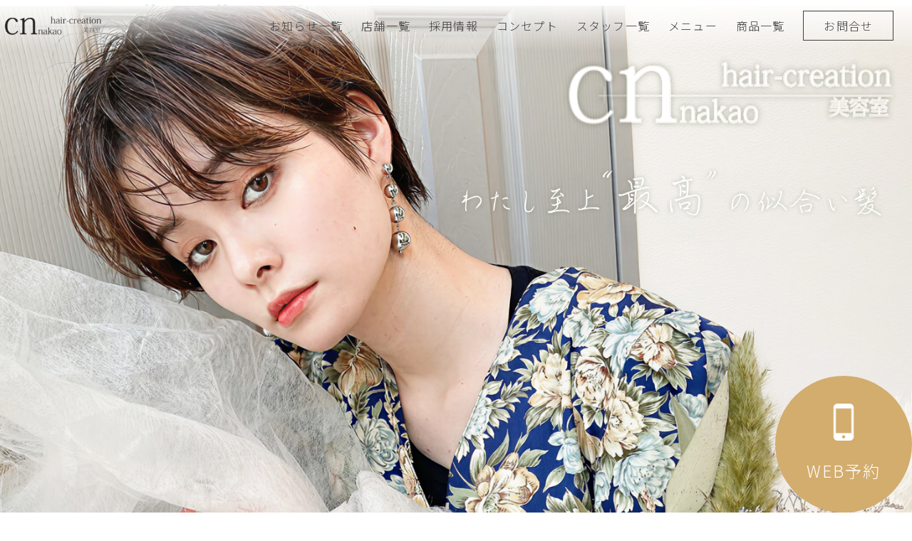

--- FILE ---
content_type: text/html; charset=UTF-8
request_url: https://cn-nakao.co.jp/index.php/news/oiwai/
body_size: 5927
content:
<!DOCTYPE html>
<html lang="ja">

<head>
	
	<meta http-equiv="X-UA-Compatible" content="IE=edge">
	<meta charset="utf-8">
	<meta name="keywords" content="ヘアサロン,名古屋市,緑区,美容室,理容室,フォトスタジオ,ビューティーサロン,衣装レンタル">
	<meta name="description" content="名古屋市緑区にある美しさをトータルで叶えるnakao Groupです。nakao Groupは、お客様の美しさをヘア・エステ・ネイル・アイ・フォト・貸衣装まで トータルでサポートするサロン です。特別な日も、何気ない日常も、いつでも最高の自分でいられるように。私たちは、単なる美容施術ではなく、一人ひとりの「なりたい自分」を叶えるパートナーでありたいと考えています。">
	<meta name="viewport" content="width=device-width,initial-scale=1">
	<meta name="csrf-token" content="8b93855fb59471e3f821fff21f627483d9b037f4558adb21d6844be3a41eae46">
	<title>名古屋市緑区のnakao group | cn nakao</title>
	 <link rel="preconnect" href="https://fonts.googleapis.com">
 <link rel="preconnect" href="https://fonts.gstatic.com" crossorigin>
 <link href="https://fonts.googleapis.com/css2?family=Noto+Sans+JP:wght@100..900&family=Noto+Serif+JP:wght@200..900&family=Poppins:wght@200;300&display=swap" rel="stylesheet"><!-- Matomo -->
<script>
  var _paq = window._paq = window._paq || [];
  /* tracker methods like "setCustomDimension" should be called before "trackPageView" */
  _paq.push(['trackPageView']);
  _paq.push(['enableLinkTracking']);
  (function() {
    var u="https://analytics02.ssl-link.jp/";
    _paq.push(['setTrackerUrl', u+'matomo.php']);
    _paq.push(['setSiteId', '3100']);
    var d=document, g=d.createElement('script'), s=d.getElementsByTagName('script')[0];
    g.async=true; g.src=u+'matomo.js'; s.parentNode.insertBefore(g,s);
  })();
</script>
<!-- End Matomo Code -->

	<meta property="og:type" content="website" />
<meta property="og:url" content="https://cn-nakao.co.jp/" />
<meta property="og:title" content="名古屋市緑区のnakao group | cn nakao" />
<meta property="og:description" content="名古屋市緑区にある美しさをトータルで叶えるnakao Groupです。nakao Groupは、お客様の美しさをヘア・エステ・ネイル・アイ・フォト・貸衣装まで トータルでサポートするサロン です。特別な日も、何気ない日常も、いつでも最高の自分でいられるように。私たちは、単なる美容施術ではなく、一人ひとりの「なりたい自分」を叶えるパートナー でありたいと考えています。" />
<meta property="og:site_name" content="名古屋市緑区のnakao group | cn nakao" />
<meta property="og:image" content="https://cn-nakao.co.jp/system_panel/uploads/images/OGP.png" />
<meta name="twitter:card" content="summary" />
<meta name="twitter:site" content="@cn-nakao.co.jp" />
	
	<!-- <link rel="stylesheet" href="/plugins/bootstrap/bootstrap.min.css"> -->
	<link rel="stylesheet" href="/plugins/bootstrap/bootstrap.phantom.min.css">
	<link rel="stylesheet" href="/plugins/font-awesome/font-awesome.min.css">
	<link rel="stylesheet" href="/system_panel/uploads/styles/style.css?t=1745219234">

<link rel="apple-touch-icon" sizes="180x180" href="/system_panel/uploads/touchicon/touchicon.png?r=1769542197">

	<style>
	* { box-sizing: border-box; } body {margin: 0;}.gjs-dashed .container, .gjs-dashed .container-fluid, .gjs-dashed .row, .gjs-dashed .col, .gjs-dashed [class^="col-"]{min-height:1.5rem !important;}.gjs-dashed .w-100{min-height:0.25rem !important;background-color:rgba(0, 0, 0, 0.1);}.gjs-dashed img{min-width:25px;min-height:25px;background-color:rgba(0, 0, 0, 0.5);}.gjs-dashed .btn-group, .gjs-dashed .btn-toolbar{padding-right:1.5rem !important;min-height:1.5rem !important;}.gjs-dashed .card, .gjs-dashed .card-group, .gjs-dashed .card-deck, .gjs-dashed .card-columns{min-height:1.5rem !important;}.gjs-dashed .collapse{display:block !important;min-height:1.5rem !important;}.gjs-dashed .dropdown{display:block !important;min-height:1.5rem !important;}.gjs-dashed .dropdown-menu{min-height:1.5rem !important;display:block !important;}.c2245{color:black;}.c7042{color:black;}* { box-sizing: border-box; } body {margin: 0;}.gjs-dashed .container, .gjs-dashed .container-fluid, .gjs-dashed .row, .gjs-dashed .col, .gjs-dashed [class^="col-"]{min-height:1.5rem !important;}.gjs-dashed .w-100{min-height:0.25rem !important;background-color:rgba(0, 0, 0, 0.1);}.gjs-dashed img{min-width:25px;min-height:25px;background-color:rgba(0, 0, 0, 0.5);}.gjs-dashed .btn-group, .gjs-dashed .btn-toolbar{padding-right:1.5rem !important;min-height:1.5rem !important;}.gjs-dashed .card, .gjs-dashed .card-group, .gjs-dashed .card-deck, .gjs-dashed .card-columns{min-height:1.5rem !important;}.gjs-dashed .collapse{display:block !important;min-height:1.5rem !important;}.gjs-dashed .dropdown{display:block !important;min-height:1.5rem !important;}.gjs-dashed .dropdown-menu{min-height:1.5rem !important;display:block !important;}.p-top__mv--title--text{height:0;}.c3286{min-height:1.5rem !important;}.c7351{color:black;}.c16731{color:black;}.c17646{color:black;}.p-top-group__logo--ulu{padding:0 16px 0 16px;}@media (min-width: 768px){.p-top-group__logo--ulu{padding:16px 16px 16px 16px;}}* { box-sizing: border-box; } body {margin: 0;}.gjs-dashed .container, .gjs-dashed .container-fluid, .gjs-dashed .row, .gjs-dashed .col, .gjs-dashed [class^="col-"]{min-height:1.5rem !important;}.gjs-dashed .w-100{min-height:0.25rem !important;background-color:rgba(0, 0, 0, 0.1);}.gjs-dashed img{min-width:25px;min-height:25px;background-color:rgba(0, 0, 0, 0.5);}.gjs-dashed .btn-group, .gjs-dashed .btn-toolbar{padding-right:1.5rem !important;min-height:1.5rem !important;}.gjs-dashed .card, .gjs-dashed .card-group, .gjs-dashed .card-deck, .gjs-dashed .card-columns{min-height:1.5rem !important;}.gjs-dashed .collapse{display:block !important;min-height:1.5rem !important;}.gjs-dashed .dropdown{display:block !important;min-height:1.5rem !important;}.gjs-dashed .dropdown-menu{min-height:1.5rem !important;display:block !important;}.c4378{color:black;}.c5582{color:black;}.c15426{color:black;}
	</style>
</head>
<body>
<div id="root">
<div class="l-header"><div class="l-header__wrapper">
<a classes="link-block-1741952230990" href="/" class="l-header__logo"><img src="https://cn-nakao.co.jp/system_panel/uploads/images/20250322145509601972.svg" alt="nakao Group" class="c2245"></a><div class="l-header__button js-hamburger">
<div class="l-header__line"></div>
<div class="l-header__line"></div>
<div class="l-header__line"></div>
</div>
<div class="l-header__nav js-nav"><div class="l-header__nav--inner">
<a classes="link-block-1741952425206" href="news" class="l-header__nav--link"><p class="p1741952433838">お知らせ一覧</p></a><a classes="link-block-1741952425206" href="salon" class="l-header__nav--link"><p class="p1741952433838">店舗一覧</p></a><a classes="link-block-1741952425206" href="recruit" class="l-header__nav--link"><p class="p1741952433838">採用情報</p></a><a classes="link-block-1741952425206" href="about" class="l-header__nav--link"><p class="p1741952433838">コンセプト</p></a><a classes="link-block-1741952425206" href="staff" class="l-header__nav--link"><p class="p1741952433838">スタッフ一覧</p></a><a classes="link-block-1741952425206" href="menu" class="l-header__nav--link"><p class="p1741952433838">メニュー</p></a><a classes="link-block-1741952425206" href="products" class="l-header__nav--link"><p class="p1741952433838">商品一覧</p></a><a classes="link-block-1741952425206" href="contact" class="l-header__nav--link l-header__nav--contact"><p class="p1741952433838">お問合せ</p></a><a classes="link-block-1741952425206" href="https://www.instagram.com/cn_nakao/" target="_blank" class="l-header__nav--link l-header__nav--sns"><img src="https://cn-nakao.co.jp/system_panel/uploads/images/20250314204524764798.svg" alt="Instagram" class="c7042"></a>
</div></div>
</div></div>
<div class="p-top">
<div class="p-top__mv">
<img src="https://cn-nakao.co.jp/system_panel/uploads/images/20250314211346718143.svg" alt="nakao Group" class="p-top__mv--logo js-fadeIn"><img src="https://cn-nakao.co.jp/system_panel/uploads/images/20250314211548326224.png" alt="わたし至上最高の似合い髪" class="p-top__mv--title js-fadeIn"><h1 class="p-top__mv--title--text">わたし至上”最高”の似合い髪</h1>
<img src="https://cn-nakao.co.jp/system_panel/uploads/images/20250314211818945619.jpg" alt="わたし至上最高の似合い髪" class="p-top__mv--images u-pc"><img src="https://cn-nakao.co.jp/system_panel/uploads/images/20250314211831410379.jpg" alt="わたし至上最高の似合い髪" class="p-top__mv--images u-sp">
</div>
<div class="p-top__bg01"><div class="l-wrapper-md">
<div class="p-top-new js-fadeIn">
<div class="c-heading"><h2 class="c-heading__en p-top-new__title">NEWS</h2></div>
<div class="p-top-new__main"><section id="wgc-1743084537543" class="webgene-blog"><article class="webgene-item">
      <a href="./newsDetail?wgd=news-1&amp;wgdo=date-DESC,sort-ASC" class="p-top-new__link">
        <div class="p-top-new__head">
            <p class="p-top-new__date">2025.03.31</p>
            <p class="p-top-new__category">News</p>
        </div>
        <p class="p-top-new__text">サイトリニューアルしました！</p>
      </a>
    </article>
</section></div>
<a classes="link-block-1741955066154" href="news" class="c-button p-top-new__button"><p class="p1741955073580">一覧へ</p></a>
</div>
<div class="l-section p-top-about js-fadeIn"><div class="p-top-about__media">
<div class="p-top-about__images">
<img src="https://cn-nakao.co.jp/system_panel/uploads/images/20250314212637670590.jpg" alt="わたしたちについて" class="c7351"><img src="https://cn-nakao.co.jp/system_panel/uploads/images/20250314212650190974.jpg" alt="わたしたちについて" class="c7351">
</div>
<div class="p-top-about__body">
<div class="c-heading">
<p class="c-heading__en">About</p>
<h2 class="c-heading__title">わたしたちについて</h2>
</div>
<p class="p-top-about__text">理美容室をはじめ、フォトスタジオやレンタル衣装、ビューティーサロンまで、ヘアークリエイションナカオであなたのキレイを一括サポートいたします。<br><br>お客様お1人にプロの美容師が1人、専任サポーターとして、あなたに合うプランをおすすめいたします。お写真撮影の際も、専任美容師がお客様に本当に似合う髪型、メイクをご提案いたします。</p>
<a classes="link-block-1741955384369" href="about" class="c-button p-top-about__button"><p class="p1741955388913">わたしたちについてへ</p></a>
</div>
</div></div>
</div></div>
<div class="p-top__bg02"><div class="l-wrapper-lg"><div class="l-section p-top-service">
<div class="c-heading p-top-service__heading js-fadeIn">
<p class="c-heading__en">Services</p>
<h2 class="c-heading__title">サービス内容</h2>
</div>
<div class="p-top-service__inner">
<div class="p-top-service__card js-fadeIn">
<img src="https://cn-nakao.co.jp/system_panel/uploads/images/20250314213506144439.jpg" alt="理・美容室" class="u-pc"><img src="https://cn-nakao.co.jp/system_panel/uploads/images/20250314213519994025.jpg" alt="理・美容室" class="u-sp"><a classes="link-block-1741955766418" href="hair" class="c-button c-button-white p-top-service__button"><p class="p1741955770204">理・美容室</p></a>
</div>
<div class="p-top-service__card js-fadeIn">
<img src="https://cn-nakao.co.jp/system_panel/uploads/images/20250314213718430677.jpg" alt="フォトスタジオ" class="u-pc"><img src="https://cn-nakao.co.jp/system_panel/uploads/images/20250314213733242185.jpg" alt="フォトスタジオ" class="u-sp"><a classes="link-block-1741955766418" href="photo" class="c-button c-button-white p-top-service__button"><p class="p1741955770204">フォトスタジオ</p></a>
</div>
<div class="p-top-service__card js-fadeIn">
<img src="https://cn-nakao.co.jp/system_panel/uploads/images/20250314213817236449.jpg" alt="ビューティーサロン" class="u-pc"><img src="https://cn-nakao.co.jp/system_panel/uploads/images/20250314213826565673.jpg" alt="ビューティーサロン" class="u-sp"><a classes="link-block-1741955766418" href="beauty" class="c-button c-button-white p-top-service__button"><p class="p1741955770204">ビューティーサロン</p></a>
</div>
<div class="p-top-service__card js-fadeIn">
<img src="https://cn-nakao.co.jp/system_panel/uploads/images/20250314213901851098.jpg" alt="衣装レンタル" class="u-pc"><img src="https://cn-nakao.co.jp/system_panel/uploads/images/20250314213909567332.jpg" alt="衣装レンタル" class="u-sp"><a classes="link-block-1741955766418" href="rental" class="c-button c-button-white p-top-service__button"><p class="p1741955770204">衣装レンタル</p></a>
</div>
</div>
</div></div></div>
<div class="l-section p-top-group"><div class="l-wrapper-lg"><div class="p-top-group__inner">
<div class="c-heading p-top-group__heading js-fadeIn">
<p class="c-heading__en">Group</p>
<h2 class="c-heading__title">店舗一覧</h2>
</div>
<div class="p-top-group__list">
<div class="p-top-group__item js-fadeIn">
<img src="https://cn-nakao.co.jp/system_panel/uploads/images/20250314214323237244.png" alt="cn nakano" class="p-top-group__bg"><img src="https://cn-nakao.co.jp/system_panel/uploads/images/20250314214334387355.svg" alt="hair creation cn nakao" class="p-top-group__logo">
</div>
<div class="p-top-group__item js-fadeIn">
<img src="https://cn-nakao.co.jp/system_panel/uploads/images/20250314214932283327.png" alt="VAN COUNCIL" class="p-top-group__bg"><img src="https://cn-nakao.co.jp/system_panel/uploads/images/20250314214938289373.svg" alt="VAN COUNCIL" class="p-top-group__logo">
</div>
<div class="p-top-group__item js-fadeIn">
<img src="https://cn-nakao.co.jp/system_panel/uploads/images/20250314215009622499.png" alt="Lana Beauty resort" class="p-top-group__bg"><img src="https://cn-nakao.co.jp/system_panel/uploads/images/20250314215014530093.svg" alt="Lana Beauty resort" class="p-top-group__logo">
</div>
<div class="p-top-group__item js-fadeIn">
<img src="https://cn-nakao.co.jp/system_panel/uploads/images/20250314215045724003.png" alt="ulu" class="p-top-group__bg"><img src="https://cn-nakao.co.jp/system_panel/uploads/images/20250314215051418578.svg" alt="ulu photo resort" class="p-top-group__logo">
</div>
<div class="p-top-group__item js-fadeIn">
<img src="https://cn-nakao.co.jp/system_panel/uploads/images/20250314215146452827.png" alt="ulu" class="p-top-group__bg"><img src="https://cn-nakao.co.jp/system_panel/uploads/images/20250328123116445424.svg" alt="ulu photo resort" class="p-top-group__logo p-top-group__logo--ulu">
</div>
</div>
<a classes="link-block-1741955384369" href="salon" class="c-button p-top-salon__button"><p class="p1741955388913">店舗一覧へ</p></a>
</div></div></div>
<div class="p-top__bg03">
<div class="l-wrapper-lg"><div class="l-section p-top-staff">
<div class="p-top-staff__inner">
<div class="c-heading p-top-staff__heading js-fadeIn">
<p class="c-heading__en">Staff</p>
<h2 class="c-heading__title">スタッフ</h2>
</div>
<div class="p-top-staff__body">
<div class="p-top-staff__card js-fadeIn">
<img src="https://cn-nakao.co.jp/system_panel/uploads/images/20250314215604375901.jpg" alt="中尾 淳一" class="c16731"><p class="p-top-staff__shop">cn nakao　緑本店</p>
<p class="p-top-staff__post">オーナー</p>
<div class="p-top-staff__sns">
<p class="p-top-staff__name">中尾 淳一</p>
<a classes="link-block-1741957005799" href="https://www.instagram.com/cn.nakaojunichi?utm_source=ig_web_button_share_sheet&amp;igsh=ZDNlZDc0MzIxNw%3D%3D" target="_blank" class="p-top-staff__icon"><img src="https://cn-nakao.co.jp/system_panel/uploads/images/20250314215656196084.svg" alt="Instagram" class="c17646"></a>
</div>
</div>
<div class="p-top-staff__card js-fadeIn">
<img src="https://cn-nakao.co.jp/system_panel/uploads/images/20250314215833997618.jpg" alt="中尾 淳一" class="c16731"><p class="p-top-staff__shop">Lana Beauty resort</p>
<p class="p-top-staff__post">エステティシャン・脱毛</p>
<div class="p-top-staff__sns">
<p class="p-top-staff__name">Mayumi</p>
<a classes="link-block-1741957005799" class="p-top-staff__icon"><img src="https://cn-nakao.co.jp/system_panel/uploads/images/20250314215656196084.svg" alt="Instagram" class="c17646"></a>
</div>
</div>
<div class="p-top-staff__card js-fadeIn">
<img src="https://cn-nakao.co.jp/system_panel/uploads/images/20250314215838784101.jpg" alt="中尾 淳一" class="c16731"><p class="p-top-staff__shop">cn nakao　イオン有松店</p>
<p class="p-top-staff__post">マネージャー</p>
<div class="p-top-staff__sns">
<p class="p-top-staff__name">伊藤 義朗</p>
<a classes="link-block-1741957005799" href="https://www.instagram.com/cn.YOSHIAKI.I" target="_blank" class="p-top-staff__icon"><img src="https://cn-nakao.co.jp/system_panel/uploads/images/20250314215656196084.svg" alt="Instagram" class="c17646"></a>
</div>
</div>
<div class="p-top-staff__card js-fadeIn">
<img src="https://cn-nakao.co.jp/system_panel/uploads/images/20250314215843152157.jpg" alt="中尾 淳一" class="c16731"><p class="p-top-staff__shop">VAN COUNCIL ヒルズウォーク徳重店</p>
<p class="p-top-staff__post">店長・スタイリスト</p>
<div class="p-top-staff__sns">
<p class="p-top-staff__name">山口 翼</p>
<a classes="link-block-1741957005799" href="https://www.instagram.com/cn.yamaguchi/?utm_source=ig_web_button_share_sheet" target="_blank" class="p-top-staff__icon"><img src="https://cn-nakao.co.jp/system_panel/uploads/images/20250314215656196084.svg" alt="Instagram" class="c17646"></a>
</div>
</div>
</div>
</div>
<a classes="link-block-1741957259895" href="staff" class="c-button p-top-staff__button"><p class="p1741957267866">スタッフ一覧へ</p></a>
</div></div>
<div class="l-wrapper-md"><div class="l-section p-top-recruit"><div class="p-top-recruit__inner js-fadeIn">
<div class="p-top-recruit__header">
<div class="c-heading p-top-recruit__heading">
<h2 class="c-heading__en">Recruit</h2>
<p class="c-heading__title">一緒に働く仲間募集中！</p>
</div>
<a classes="link-block-1741957604011" href="recruit" class="c-button c-button-white p-top-recruit__button u-pc"><p class="p1741957608233">採用情報へ</p></a>
</div>
<div class="p-top-recruit__body">
<p class="p-top-recruit__text">美容師をしながら、<br>ネイルの技術も習得したい方、<br>カメラマンとしてもプロになりたい方、<br>着付けを極めたい方。<br>色んな思いを持った仲間が集まる環境です。<br>向上心の高い仲間と一緒に、<br>よりお客様から求められる<br>プロを目指したい方のご応募をお待ちしております。</p>
<a classes="link-block-1741957711067" href="recruit" class="c-button c-button-white p-top-recruit__button u-sp"><p class="p1741957717374">採用情報へ</p></a>
</div>
</div></div></div>
</div>
<div class="l-section p-top-cta"><div class="l-wrapper-lg"><div class="p-top-cta__inner">
<div class="p-top-cta__item js-fadeIn">
<div class="c-heading">
<p class="c-heading__en">Menu</p>
<h2 class="c-heading__title">メニュー</h2>
</div>
<a classes="link-block-1741957998194" href="menu" class="c-button p-top-cta__button"><p class="p1741958001379">メニューへ</p></a>
</div>
<div class="p-top-cta__item js-fadeIn">
<div class="c-heading">
<p class="c-heading__en">Product</p>
<h2 class="c-heading__title">商品一覧</h2>
</div>
<a classes="link-block-1741957998194" href="products" class="c-button p-top-cta__button"><p class="p1741958001379">商品一覧へ</p></a>
</div>
</div></div></div>
<div class="c3286"></div>
<div class="c3286"></div>
</div>
<div class="l-footer">
<a classes="link-block-1741952786829" href="https://cn-nakao.pos-s.net/reserve/?shop_cd=1" target="_blank" class="l-follow"><img src="https://cn-nakao.co.jp/system_panel/uploads/images/20250314204637413895.svg" alt="ネットで予約する"><p class="p1741952808708">WEB予約</p></a><div class="l-follow-sp">
<a classes="link-block-1741952906930" href="https://cn-nakao.pos-s.net/reserve/?shop_cd=1" target="_blank" class="l-follow-sp__link l-follow-sp__link--web"><img src="https://cn-nakao.co.jp/system_panel/uploads/images/20250314204637413895.svg" alt="ネットで予約する"><p class="p1741952926257">ネットで予約する</p></a><a classes="link-block-1741952906930" href="https://www.instagram.com/cn_nakao/" target="_blank" class="l-follow-sp__link l-follow-sp__link--sns"><img src="https://cn-nakao.co.jp/system_panel/uploads/images/20250314204524764798.svg" alt="Instagram"></a>
</div>
<div class="l-footer__wrapper">
<div class="l-footer__cta u-pc">
<a classes="link-block-1741953159630" href="https://www.instagram.com/cn_nakao/" target="_blank" class="l-footer__cta--link l-footer__cta--sns"><img src="https://cn-nakao.co.jp/system_panel/uploads/images/20250314204524764798.svg" alt="Instagram" class="c4378"></a><a classes="link-block-1741953159630" href="contact" class="l-footer__cta--link l-footer__cta--contact"><p class="p1741953262059">お問合せ</p></a>
</div>
<div class="l-footer__inner">
<a classes="link-block-1741953320335" href="/" class="l-footer__logo"><img src="https://cn-nakao.co.jp/system_panel/uploads/images/20250322145557896500.svg" alt="cn nakao" class="c5582"></a><div class="l-footer__nav">
<div class="l-footer__item">
<a classes="link-block-1741953413298" href="about" class="l-footer__item--link"><p class="p1741953420018">コンセプト</p></a><a classes="link-block-1741953413298" href="hair" class="l-footer__item--link l-footer__item--chilled"><p class="p1741953420018">理・美容室</p></a><a classes="link-block-1741953413298" href="photo" class="l-footer__item--link l-footer__item--chilled"><p class="p1741953420018">フォトスタジオ</p></a><a classes="link-block-1741953413298" href="beauty" class="l-footer__item--link l-footer__item--chilled"><p class="p1741953420018">ビューティーサロン</p></a><a classes="link-block-1741953413298" href="rental" class="l-footer__item--link l-footer__item--chilled"><p class="p1741953420018">衣装レンタル</p></a>
</div>
<div class="l-footer__item">
<a classes="link-block-1741953413298" href="salon" class="l-footer__item--link"><p class="p1741953420018">店舗一覧</p></a><a classes="link-block-1741953413298" href="staff" class="l-footer__item--link"><p class="p1741953420018">スタッフ一覧</p></a><a classes="link-block-1741953413298" href="menu" class="l-footer__item--link"><p class="p1741953420018">メニュー</p></a><a classes="link-block-1741953413298" href="products" class="l-footer__item--link"><p class="p1741953420018">商品一覧</p></a>
</div>
<div class="l-footer__item">
<a classes="link-block-1741953413298" href="recruit" class="l-footer__item--link"><p class="p1741953420018">採用情報</p></a><a classes="link-block-1741953413298" href="https://cn-nakao.co.jp/recruit#recruitment" class="l-footer__item--link l-footer__item--chilled"><p class="p1741953420018">募集要項</p></a><a classes="link-block-1741953413298" href="voice" class="l-footer__item--link l-footer__item--chilled"><p class="p1741953420018">スタッフの声</p></a><a classes="link-block-1741953413298" href="https://cn-nakao.co.jp/voice#sec08" class="l-footer__item--link l-footer__item--chilled"><p class="p1741953420018">Q&amp;A</p></a>
</div>
<div class="l-footer__item"><a classes="link-block-1741953413298" href="news" class="l-footer__item--link"><p class="p1741953420018">お知らせ一覧</p></a></div>
</div>
</div>
<div class="l-footer__cta u-sp">
<a classes="link-block-1741953922817" class="l-footer__cta--link l-footer__cta--sns"><img src="https://cn-nakao.co.jp/system_panel/uploads/images/20250314204524764798.svg" alt="Instagram" class="c15426"></a><a classes="link-block-1741953922817" href="contact" class="l-footer__cta--link l-footer__cta--contact"><p class="p1741953978109">お問合せ</p></a>
</div>
<p class="l-footer__copy">©2025 cn nakao</p>
</div>
</div>
</div>			<script src="/plugins/jquery/jquery.min.js"></script>
			<script src="/plugins/popper/popper.min.js"></script>
			<script src="/plugins/bootstrap/bootstrap.min.js"></script>
			<script src="/plugins/lory/lory.min.js"></script>
			
				<script src="/system_panel/uploads/scripts/animation.js?t=1741951168"></script>
	<script src="/system_panel/uploads/scripts/hamburger.js?t=1741951184"></script>

			
			<script>
				window.addEventListener("load", function(event) {
					$.ajaxSetup({
						headers: {
							'X-CSRF-TOKEN': $('meta[name="csrf-token"]').attr('content')
						}
					});
				});
			</script>
		</body>
		</html>

--- FILE ---
content_type: text/css
request_url: https://cn-nakao.co.jp/system_panel/uploads/styles/style.css?t=1745219234
body_size: 15944
content:
@charset "UTF-8";
/* Foundation
  ------------------------------------------------*/
/*!
 * ress.css • v2.0.4
 * MIT License
 * github.com/filipelinhares/ress
 */
/* # =================================================================
   # Global selectors
   # ================================================================= */
html {
  box-sizing: border-box;
  -webkit-text-size-adjust: 100%; /* Prevent adjustments of font size after orientation changes in iOS */
  word-break: normal;
  -moz-tab-size: 4;
  tab-size: 4;
  /* scroll-behavior: smooth; */
  scroll-padding-top: 80px;
}

*,
::before,
::after {
  background-repeat: no-repeat; /* Set `background-repeat: no-repeat` to all elements and pseudo elements */
  box-sizing: inherit;
}

::before,
::after {
  text-decoration: inherit; /* Inherit text-decoration and vertical align to ::before and ::after pseudo elements */
  vertical-align: inherit;
}

* {
  padding: 0; /* Reset `padding` and `margin` of all elements */
  margin: 0;
}

/* # =================================================================
     # General elements
     # ================================================================= */
hr {
  overflow: visible; /* Show the overflow in Edge and IE */
  height: 0; /* Add the correct box sizing in Firefox */
}

details,
main {
  display: block; /* Render the `main` element consistently in IE. */
}

summary {
  display: list-item; /* Add the correct display in all browsers */
}

small {
  font-size: 80%; /* Set font-size to 80% in `small` elements */
}

[hidden] {
  display: none; /* Add the correct display in IE */
}

abbr[title] {
  border-bottom: none; /* Remove the bottom border in Chrome 57 */
  /* Add the correct text decoration in Chrome, Edge, IE, Opera, and Safari */
  text-decoration: underline;
  text-decoration: underline dotted;
}

a {
  background-color: transparent; /* Remove the gray background on active links in IE 10 */
}

a:active,
a:hover {
  outline-width: 0; /* Remove the outline when hovering in all browsers */
}

code,
kbd,
pre,
samp {
  font-family: monospace, monospace; /* Specify the font family of code elements */
}

pre {
  font-size: 1em; /* Correct the odd `em` font sizing in all browsers */
}

b,
strong {
  font-weight: bolder; /* Add the correct font weight in Chrome, Edge, and Safari */
}

/* https://gist.github.com/unruthless/413930 */
sub,
sup {
  font-size: 75%;
  line-height: 0;
  position: relative;
  vertical-align: baseline;
}

sub {
  bottom: -0.25em;
}

sup {
  top: -0.5em;
}

/* # =================================================================
     # Forms
     # ================================================================= */
input {
  border-radius: 0;
}

/* Replace pointer cursor in disabled elements */
[disabled] {
  cursor: default;
}

[type=number]::-webkit-inner-spin-button,
[type=number]::-webkit-outer-spin-button {
  height: auto; /* Correct the cursor style of increment and decrement buttons in Chrome */
}

[type=search] {
  -webkit-appearance: textfield; /* Correct the odd appearance in Chrome and Safari */
  outline-offset: -2px; /* Correct the outline style in Safari */
}

[type=search]::-webkit-search-decoration {
  -webkit-appearance: none; /* Remove the inner padding in Chrome and Safari on macOS */
}

textarea {
  overflow: auto; /* Internet Explorer 11+ */
  resize: vertical; /* Specify textarea resizability */
}

button,
input,
optgroup,
select,
textarea {
  font: inherit; /* Specify font inheritance of form elements */
}

optgroup {
  font-weight: bold; /* Restore the font weight unset by the previous rule */
}

button {
  overflow: visible; /* Address `overflow` set to `hidden` in IE 8/9/10/11 */
}

button,
select {
  text-transform: none; /* Firefox 40+, Internet Explorer 11- */
}

/* Apply cursor pointer to button elements */
button,
[type=button],
[type=reset],
[type=submit],
[role=button] {
  cursor: pointer;
  color: inherit;
}

/* Remove inner padding and border in Firefox 4+ */
button::-moz-focus-inner,
[type=button]::-moz-focus-inner,
[type=reset]::-moz-focus-inner,
[type=submit]::-moz-focus-inner {
  border-style: none;
  padding: 0;
}

/* Replace focus style removed in the border reset above */
button:-moz-focusring,
[type=button]::-moz-focus-inner,
[type=reset]::-moz-focus-inner,
[type=submit]::-moz-focus-inner {
  outline: 1px dotted ButtonText;
}

button,
html [type=button],
[type=reset],
[type=submit] {
  -webkit-appearance: button; /* Correct the inability to style clickable types in iOS */
}

/* Remove the default button styling in all browsers */
button,
input,
select,
textarea {
  background-color: transparent;
  border-style: none;
}

/* Style select like a standard input */
select {
  -moz-appearance: none; /* Firefox 36+ */
  -webkit-appearance: none; /* Chrome 41+ */
}

select::-ms-expand {
  display: none; /* Internet Explorer 11+ */
}

select::-ms-value {
  color: currentColor; /* Internet Explorer 11+ */
}

legend {
  border: 0; /* Correct `color` not being inherited in IE 8/9/10/11 */
  color: inherit; /* Correct the color inheritance from `fieldset` elements in IE */
  display: table; /* Correct the text wrapping in Edge and IE */
  max-width: 100%; /* Correct the text wrapping in Edge and IE */
  white-space: normal; /* Correct the text wrapping in Edge and IE */
  max-width: 100%; /* Correct the text wrapping in Edge 18- and IE */
}

::-webkit-file-upload-button {
  /* Correct the inability to style clickable types in iOS and Safari */
  -webkit-appearance: button;
  color: inherit;
  font: inherit; /* Change font properties to `inherit` in Chrome and Safari */
}

/* # =================================================================
     # Specify media element style
     # ================================================================= */
img {
  border-style: none; /* Remove border when inside `a` element in IE 8/9/10 */
}

/* Add the correct vertical alignment in Chrome, Firefox, and Opera */
progress {
  vertical-align: baseline;
}

svg:not([fill]) {
  fill: currentColor;
}

/* # =================================================================
     # Accessibility
     # ================================================================= */
/* Hide content from screens but not screenreaders */
@media screen {
  [hidden~=screen] {
    display: inherit;
  }
  [hidden~=screen]:not(:active):not(:focus):not(:target) {
    position: absolute !important;
    clip: rect(0 0 0 0) !important;
  }
}
/* Specify the progress cursor of updating elements */
[aria-busy=true] {
  cursor: progress;
}

/* Specify the pointer cursor of trigger elements */
[aria-controls] {
  cursor: pointer;
}

/* Specify the unstyled cursor of disabled, not-editable, or otherwise inoperable elements */
[aria-disabled] {
  cursor: default;
}

:root {
  --ratio: 1.5;
  --s-3: calc(var(--s0) * 0.6875);
  --s-2: calc(var(--s0) * 0.75);
  --s-1: calc(var(--s0) * 0.875);
  --s0: 1rem;
  --s1: calc(var(--s0) * 1.25);
  --s2: calc(var(--s0) * var(--ratio));
  --s3: calc(var(--s0) * 2);
  --s4: calc(var(--s0) * 2.5);
  --s5: calc(var(--s2) * var(--ratio) * var(--ratio));
  --s8: calc(var(--s0) * 5);
  --s12: calc(var(--s0) * 8);
  --s12: calc(var(--s0) * 10);
  --font-size-smallest: var(--s-3);
  --font-size-small: var(--s-2);
  --font-size-smallish: var(--s-1);
  --font-size-base: var(--s0);
  --font-size-biggish: var(--s1);
  --font-size-biggest: var(--s2);
  --font-size-strong: var(--s3);
  --font-size-strongish: var(--s4);
  --font-size-strongest: var(--s5);
  --font-size-fv: var(--s8);
  --font-size-deco: var(--s12);
  --font-size-deco-big: var(--s16);
}

:root {
  --white: #ffffff;
  --black: #3F3F3F;
  --lightbrown: #D3AD6E;
  --brown: #716859;
  --gold: #D9C997;
  --beige: #FAF2E6;
  --gray: #888A93;
  --lightgray: #C4C4C4;
  --green: #9AA98A;
}

/* base default*/
html,
body {
  margin: 0;
  padding: 0;
  width: 100%;
}

* {
  box-sizing: border-box;
}
*::before, *::after {
  box-sizing: border-box;
}

h2 {
  font-size: 10rem;
}

body {
  overflow-x: hidden;
  font-size: 16px;
  font-family: "Noto Sans JP", serif;
  font-weight: 300;
  color: var(--black);
}

ul {
  margin: 0;
  padding: 0;
  list-style: none;
}

p {
  margin: 0;
  font-weight: 300;
  letter-spacing: 0.08em;
  line-height: 175%;
}

a {
  color: inherit;
  text-decoration: none;
}

a:hover {
  text-decoration: none;
  opacity: 0.8;
  transition: all 0.5s;
  color: var(--black);
}

address {
  font-style: normal;
}

img {
  vertical-align: top;
  width: 100%;
}


/* Layout (prefix: l-)
    ------------------------------------------------*/
.l-wrapper {
  position: relative;
  width: 100%;
  max-width: 1056px;
  margin-inline: auto;
  padding-inline: 16px;
  margin: 0 auto;
}

.l-wrapper-md {
  position: relative;
  width: 100%;
  max-width: 1232px;
  margin-inline: auto;
  padding-inline: 16px;
  margin: 0 auto;
}

.l-wrapper-larger {
  position: relative;
  width: 100%;
  max-width: 1632px;
  margin-inline: auto;
  padding-inline: 16px;
  margin: 0 auto;
}

.l-wrapper-lg {
  position: relative;
  width: 100%;
  max-width: 1712px;
  margin-inline: auto;
  padding-inline: 16px;
  margin: 0 auto;
}

.l-footer {
  background-color: var(--brown);
  padding: 136px 0 16px 0;
}
@media screen and (max-width: 768px) {
  .l-footer {
    padding: 56px 0 24px 0;
  }
}
.l-footer__wrapper {
  width: 100%;
  max-width: 1232px;
  margin-inline: auto;
  padding-inline: 16px;
}
.l-footer__cta {
  display: flex;
  justify-content: center;
  align-items: center;
}
@media screen and (max-width: 768px) {
  .l-footer__cta {
    flex-direction: column-reverse;
    margin-top: 40px;
  }
}
.l-footer__cta.u-pc {
  display: flex;
}
@media screen and (max-width: 1024px) {
  .l-footer__cta.u-pc {
    display: none;
  }
}
@media screen and (max-width: 1024px) {
  .l-footer__cta.u-sp {
    display: flex;
  }
}
.l-footer__cta--link {
  margin: 0 20px;
  display: block;
  width: fit-content;
}
@media screen and (max-width: 768px) {
  .l-footer__cta--link {
    margin-top: 20px;
  }
}
@media screen and (max-width: 768px) {
  .l-footer__cta--link:last-child {
    margin-top: 0;
  }
}
.l-footer__cta--sns {
  max-width: 24px;
}
.l-footer__cta--contact {
  border: 1px solid var(--white);
  padding: 6px 28px;
  color: var(--white);
  display: flex;
  flex-direction: column;
  justify-content: center;
  align-items: center;
}
.l-footer__cta--contact:hover {
  background-color: var(--white);
  color: var(--brown);
}
.l-footer__inner {
  display: flex;
  justify-content: space-between;
  align-items: center;
  margin-top: 60px;
}
@media screen and (max-width: 1024px) {
  .l-footer__inner {
    flex-direction: column;
    margin-top: 0;
  }
}
.l-footer__logo {
  max-width: 368px;
  width: 40%;
}
@media screen and (max-width: 1024px) {
  .l-footer__logo {
    width: 100%;
  }
}
.l-footer__nav {
  width: 60%;
  display: flex;
  justify-content: flex-end;
}
@media screen and (max-width: 1024px) {
  .l-footer__nav {
    width: 100%;
    justify-content: center;
    margin-top: 40px;
  }
}
@media screen and (max-width: 768px) {
    .l-footer__nav {
      flex-wrap: wrap;
    }
  }
@media screen and (max-width: 600px) {
  .l-footer__nav {
    flex-direction: column;
  }
}
.l-footer__item {
  margin-right: 40px;
}
@media screen and (max-width: 1800px) {
  .l-footer__item {
    margin-right: 2.5vw;
  }
}
@media screen and (max-width: 768px) {
  .l-footer__item {
    width: 33%;
    margin-bottom: 40px;
    margin-right: 0;
  }
}
@media screen and (max-width: 600px) {
    .l-footer__item {
        width: 100%;
      }
}
.l-footer__item:last-child {
  margin-right: 0;
}
@media screen and (max-width: 768px) {
  .l-footer__item:last-child {
    margin-bottom: 0;
  }
}
.l-footer__item--link {
  color: var(--white);
  margin-bottom: 12px;
  display: block;
  font-weight: 500;
}
.l-footer__item--link:hover {
  color: var(--lightbrown);
}
.l-footer__item--chilled {
  padding-left: 20px;
  position: relative;
  font-weight: 300;
}
.l-footer__item--chilled::before {
  content: "";
  display: inline-block;
  width: 12px;
  height: 1px;
  background-color: var(--white);
  position: absolute;
  top: 16px;
  left: 0;
}
.l-footer__item--chilled:hover::before {
  background-color: var(--lightbrown);
  transition: all 0.5s;
}
.l-footer__copy {
  color: var(--white);
  margin-top: 60px;
  font-size: 0.75rem;
  text-align: center;
}

.l-section {
  margin-block: 80px;
}

.l-section-lg {
  margin-block: 120px;
}
@media screen and (max-width: 768px) {
  .l-section-lg {
    margin-block: 60px;
  }
}

.l-section-top {
  margin-block: 120px;
}
@media screen and (max-width: 768px) {
  .l-section-top {
    margin-block: 30px;
  }
}

.l-header {
  padding: 8px 0;
  position: fixed;
  top: 0;
  left: 0;
  width: 100%;
  background-image: linear-gradient(180deg, rgb(255, 255, 255), rgba(255, 255, 255, 0));
  z-index: 9999;
}
.l-header__wrapper {
  width: 100%;
  max-width: 1712px;
  margin-inline: auto;
  padding-inline: 16px;
  display: flex;
  justify-content: space-between;
  align-items: center;
}
.l-header__logo {
  max-width: 148px;
  width: 100%;
}
@media screen and (max-width: 768px) {
  .l-header__logo {
    max-width: 79px;
  }
}
@media screen and (max-width: 1200px) {
  .l-header__nav {
    position: relative;
    width: 36%;
    min-height: 100vh;
    height: 100%;
    padding-bottom: 64px;
    background-color: var(--brown);
    color: var(--white);
    backdrop-filter: blur(5px);
    position: fixed;
    right: -100%;
    top: 0;
    overflow-y: auto;
    transition: right 0.4s;
    z-index: 9998;
    display: flex;
    flex-direction: column;
    justify-content: center;
    padding: 100px 16px 60px 16px;
  }
}
.l-header__nav.active {
  right: 0;
}
@media screen and (max-width: 1200px) {
  .l-header__nav {
    width: 100%;
  }
}
.l-header__nav--inner {
  display: flex;
  align-items: center;
}
@media screen and (max-width: 1200px) {
  .l-header__nav--inner {
    width: 100%;
    margin: 0 auto;
    flex-direction: column;
    align-items: flex-start;
    max-width: 320px;
    padding: 100px 0 60px 0;
  }
}
.l-header__nav--link {
  margin-right: 40px;
  font-weight: 500;
}
@media screen and (max-width: 1800px) {
  .l-header__nav--link {
    margin-right: 2vw;
  }
}
@media screen and (max-width: 1200px) {
  .l-header__nav--link {
    margin-right: 0;
    margin-bottom: 32px;
  }
}
.l-header__nav--link:hover {
  color: var(--brown);
}
.l-header__nav--link:last-child {
  margin-right: 0;
}
@media screen and (max-width: 1200px) {
  .l-header__nav--link:last-child {
    margin-bottom: 0;
  }
}
.l-header__nav--contact {
  border: 1px solid;
  padding: 6px 28px;
  display: flex;
  flex-direction: column;
  justify-content: center;
  align-items: center;
}
@media screen and (max-width: 1200px) {
  .l-header__nav--contact {
    margin-top: 80px;
    margin-left: auto;
    margin-right: auto;
  }
}
.l-header__nav--contact:hover {
  background-color: var(--brown);
  color: var(--white);
}
.l-header a.l-header__nav--sns {
  display: none;
}
@media screen and (max-width: 1200px) {
  .l-header a.l-header__nav--sns {
    display: block;
    margin-top: 20px;
    margin-left: auto;
    margin-right: auto;
    max-width: 24px;
    margin-bottom: 0;
  }
}
.l-header__button {
  display: none;
  position: relative;
}
@media screen and (max-width: 1200px) {
  .l-header__button {
    display: flex;
    flex-direction: column;
    justify-content: center;
    align-items: center;
    row-gap: 12px;
    width: 40px;
    height: 40px;
    position: fixed;
    top: 12px;
    right: 16px;
    z-index: 9999;
  }
}
@media screen and (max-width: 768px) {
  .l-header__button {
    row-gap: 7px;
    width: 20px;
    height: 20px;
  }
}
.l-header__button.active {
  border: 1px solid var(--brown);
}
.l-header__button .l-header__line {
  width: 40px;
  height: 2px;
  background-color: var(--brown);
}
@media screen and (max-width: 768px) {
  .l-header__button .l-header__line {
    width: 20px;
  }
}
.l-header__button.active .l-header__line {
  background-color: var(--white);
}
.l-header__button.active .l-header__line:nth-child(1) {
  transform: translateY(14px) rotate(-45deg);
}
@media screen and (max-width: 768px) {
  .l-header__button.active .l-header__line:nth-child(1) {
    transform: translateY(8px) rotate(-45deg);
  }
}
.l-header__button.active .l-header__line:nth-child(2) {
  opacity: 0;
  transition: opacity 0.4s;
}
.l-header__button.active .l-header__line:nth-child(3) {
  transform: translateY(-14px) rotate(45deg);
}
@media screen and (max-width: 768px) {
  .l-header__button.active .l-header__line:nth-child(3) {
    transform: translateY(-8px) rotate(45deg);
  }
}

.l-follow {
  display: flex;
  flex-direction: column;
  justify-content: center;
  align-items: center;
  background-color: var(--lightbrown);
  border-radius: 50%;
  width: 192px;
  height: 192px;
  color: var(--white);
  position: fixed;
  z-index: 9999;
  right: 0;
  bottom: 0;
}
.l-follow:hover {
    color: var(--white);
    opacity: 0.8;
    transition: all 0.5s;
}
@media screen and (max-width: 768px) {
  .l-follow {
    display: none;
  }
}
.l-follow img {
  max-width: 52px;
}
.l-follow > p {
  margin-top: 22px;
  font-size: 1.4375rem;
}

.l-follow-sp {
  display: none;
}
@media screen and (max-width: 768px) {
  .l-follow-sp {
    display: flex;
    justify-content: space-between;
    position: fixed;
    z-index: 9999;
    right: 0;
    bottom: 0;
    width: 100%;
  }
}
.l-follow-sp__link--web {
  width: 60%;
  min-width: 210px;
  background-color: var(--lightbrown);
  display: flex;
  justify-content: center;
  align-items: center;
}
.l-follow-sp__link--web img {
  max-width: 18px;
  margin-right: 0.5em;
}
.l-follow-sp__link--sns {
  width: 40%;
  background-color: var(--black);
  display: flex;
  flex-direction: column;
  justify-content: center;
  align-items: center;
}
.l-follow-sp__link--sns img {
  max-width: 22px;
}
.l-follow-sp__link {
  padding: 14px 14px;
  color: var(--white);
  font-size: 0.875rem;
}
.l-follow-sp__link:hover {
    color: var(--white);
    opacity: 0.8;
    transition: all 0.5s;
}

/* Component (prefix: c-)
    ------------------------------------------------*/
.c-button {
  padding-right: 72px;
  position: relative;
  display: block;
  width: fit-content;
  margin: 0 0 0 auto;
}
.c-button::before {
  content: "";
  display: inline-block;
  width: 3px;
  height: 3px;
  border-radius: 50%;
  background-color: var(--black);
  position: absolute;
  right: 56px;
  top: 50%;
  transform: translateY(-50%);
  transition: all 0.5s;
}
.c-button:hover::before {
  right: 0;
  transition: all 0.5s;
}
.c-button::after {
  content: "";
  display: inline-block;
  width: 56px;
  height: 1px;
  background-color: var(--black);
  position: absolute;
  right: 0;
  top: 50%;
  transform: translateY(-50%);
}

.c-button-white {
  color: var(--white);
}
.c-button-white:hover {
  color: var(--white);
}
.c-button-white::before {
  background-color: var(--white);
}
.c-button-white::after {
  background-color: var(--white);
}

.c-heading {
  text-align: center;
}
.c-heading__en {
  font-size: 7.5rem;
  font-weight: 250;
  font-family: "Poppins", sans-serif;
  letter-spacing: 0;
  line-height: 100px;
}
@media screen and (max-width: 768px) {
  .c-heading__en {
    font-size: 5rem;
    line-height: 60px;
  }
}
.c-heading__title {
  font-size: 1.5rem;
  font-family: "Noto Serif JP", serif;
  font-weight: 200;
  line-height: 100%;
  letter-spacing: 0;
  margin-top: 20px;
}
@media screen and (max-width: 768px) {
  .c-heading__title {
    font-size: 1.25rem;
  }
}

.c-heading-layer {
  position: relative;
}
.c-heading-layer__inner {
  background-color: var(--beige);
  width: 88%;
  min-height: 372px;
  margin: 0 0 0 auto;
}
@media screen and (max-width: 768px) {
  .c-heading-layer__inner {
    min-height: 267px;
    width: 96%;
  }
}
.c-heading-layer__main {
  text-align: center;
  position: absolute;
  top: 50%;
  left: 50%;
  transform: translate(-50%, -50%);
  width: 74%;
  margin-top: 24px;
}
.c-heading-layer__en {
  font-size: 7.5rem;
  font-weight: 250;
  font-family: "Poppins", sans-serif;
  line-height: 100px;
}
@media screen and (max-width: 768px) {
  .c-heading-layer__en {
    font-size: 3.875rem;
    line-height: 62px;
  }
}
.c-heading-layer__title {
  font-size: 1.5rem;
  font-weight: 200;
  font-family: "Noto Serif JP", serif;
  margin-top: 20px;
}
@media screen and (max-width: 768px) {
  .c-heading-layer__title {
    font-size: 1.25rem;
  }
}

.c-breadcrumbs {
  position: absolute;
  top: 76px;
  z-index: 1;
  display: flex;
  align-items: center;
}
@media screen and (max-width: 768px) {
  .c-breadcrumbs {
    top: 45px;
  }
}
.c-breadcrumbs__arrow {
  padding: 0 24px;
}
.c-breadcrumbs__text {
  font-size: 0.75rem;
  font-weight: 400;
  white-space: nowrap;
}

.c-rowItems {
  display: flex;
  flex-direction: column;
  row-gap: 60px;
  --image-maxWidth: 948;
}

.c-rowItems--wide {
  --image-maxWidth: 1080;
}

.c-rowItems__item {
  display: flex;
  align-items: center;
  column-gap: 40px;
}
@media screen and (max-width: 1200px) {
  .c-rowItems__item {
    column-gap: 20px;
  }
}
@media screen and (max-width: 768px) {
  .c-rowItems__item {
    flex-direction: column-reverse;
    align-items: flex-start;
    row-gap: 30px;
  }
}
.c-rowItems__item:nth-child(even) {
  flex-direction: row-reverse;
}
@media screen and (max-width: 768px) {
  .c-rowItems__item:nth-child(even) {
    flex-direction: column-reverse;
  }
}

.c-rowItems__body {
  width: calc(100% - var(--image-maxWidth) / 1600 * 100% - 40px);
  display: flex;
  flex-direction: column;
  row-gap: 20px;
}
@media screen and (max-width: 1200px) {
  .c-rowItems__body {
    width: 50%;
  }
}
@media screen and (max-width: 768px) {
  .c-rowItems__body {
    width: 100%;
    padding-inline: 16px;
    row-gap: 10px;
  }
}

.c-rowItems__title {
  font-size: 1.5rem;
  font-weight: 500;
  line-height: 1.75;
}
@media screen and (max-width: 768px) {
  .c-rowItems__title {
    font-size: 1.125rem;
  }
}
.c-rowItems__title br {
  display: none;
}
@media screen and (max-width: 1024px) {
  .c-rowItems__title br {
    display: block;
  }
}

.c-rowItems__text {
  font-size: 1rem;
  font-weight: 300;
  line-height: 2.25;
  letter-spacing: 0;
}
@media screen and (max-width: 768px) {
  .c-rowItems__text {
    font-size: 0.875rem;
    line-height: 1.75;
  }
}

.c-rowItems__image {
  width: calc(var(--image-maxWidth) / 1600 * 100%);
}
@media screen and (max-width: 1200px) {
  .c-rowItems__image {
    width: 50%;
  }
}
@media screen and (max-width: 768px) {
  .c-rowItems__image {
    width: 100vw;
    margin-left: -16px;
  }
}

.c-lead {
  display: flex;
  flex-direction: column;
  justify-content: center;
  align-items: center;
  row-gap: 20px;
}
@media screen and (max-width: 768px) {
  .c-lead {
    padding-inline: 16px;
  }
}

.c-lead__main {
  font-size: 1.875rem;
  font-weight: 500;
  line-height: 1.75;
  letter-spacing: 0.04em;
  text-align: center;
}
@media screen and (max-width: 768px) {
  .c-lead__main {
    font-size: 1.375rem;
    line-height: 1.5;
  }
}

.c-lead__text {
  font-size: 1rem;
  font-weight: 300;
  line-height: 2.5;
  letter-spacing: 0;
  text-align: center;
}
@media screen and (max-width: 768px) {
  .c-lead__text {
    font-size: 0.875rem;
    text-align: left;
  }
}

/* JavaScript (prefix: js- or [data-js])
  ------------------------------------------------*/
/* Project (prefix: p-)
    ------------------------------------------------*/
.p-top__mv {
  position: relative;
  width: 100%;
  height: 100vh;
}
.p-top__mv--images {
  width: 100%;
  height: 100vh;
  object-fit: cover;
  object-position: top;
}
.p-top__mv--logo {
  position: absolute;
  right: 0;
  top: 24px;
  max-width: 584px;
  width: 40%;
}
@media screen and (max-width: 768px) {
  .p-top__mv--logo {
    width: 64%;
  }
}
.p-top__mv--title {
  position: absolute;
  right: 0;
  top: 232px;
  max-width: 902px;
  width: 50%;
}
@media screen and (max-width: 768px) {
  .p-top__mv--title {
    right: auto;
    left: 50%;
    transform: translateX(-50%);
    top: auto;
    bottom: 24px;
    width: 90%;
  }
}
.p-top-new {
  display: flex;
  justify-content: space-between;
  align-items: center;
}
@media screen and (max-width: 1024px) {
  .p-top-new {
    flex-direction: column;
    align-items: flex-start;
    width: fit-content;
    margin: 0 auto;
  }
}
@media screen and (max-width: 768px) {
  .p-top-new {
    margin: 16px auto 0;
    width: 90%;
  }
}
.p-top-new__main {
  width: fit-content;
  margin: 0 auto;
}
.p-top-new__head {
  display: flex;
  margin-right: 24px;
}
.p-top-new__date {
  margin-right: 24px;
}
.p-top-new__title {
  font-size: 2.5rem;
}
.p-top-new__link {
  display: flex;
}
@media screen and (max-width: 1200px) {
  .p-top-new__link {
    flex-direction: column;
  }
}
.p-top-new__text {
  overflow: hidden;
  display: -webkit-box;
  text-overflow: ellipsis;
  -webkit-box-orient: vertical;
  -webkit-line-clamp: 1;
  max-width: 523px;
}
@media screen and (max-width: 1200px) {
  .p-top-new__button {
    margin-top: 16px;
  }
}
.p-top-about__media {
  display: flex;
}
.p-top-about__images {
  width: 30%;
  display: flex;
}
@media screen and (max-width: 768px) {
  .p-top-about__images {
    display: none;
  }
}
.p-top-about__images img {
  width: 50%;
  height: 100%;
  object-fit: cover;
}
.p-top-about__body {
  width: 70%;
  padding: 40px 80px;
  background-color: var(--white);
}
@media screen and (max-width: 768px) {
  .p-top-about__body {
    width: 90%;
    padding: 40px 16px;
    margin: 0 auto;
  }
}
.p-top-about__text {
  margin-top: 69px;
}
.p-top-about__button {
  margin-top: 16px;
}
.p-top__bg01 {
  position: relative;
}
.p-top__bg01::before {
  content: "";
  display: inline-block;
  width: 94%;
  height: 100%;
  background-color: var(--beige);
  position: absolute;
  right: 0;
  bottom: 128px;
  z-index: -1;
}
.p-top__bg02 {
  position: relative;
}
.p-top__bg02::before {
  content: "";
  display: inline-block;
  width: 100%;
  height: calc(100% + 456px);
  background-color: var(--brown);
  position: absolute;
  right: 0;
  top: -309px;
  z-index: -2;
}
@media screen and (max-width: 768px) {
  .p-top__bg02::before {
    top: -438px;
  }
}
.p-top__bg03 {
  background-color: var(--beige);
  padding-bottom: 202px;
}
@media screen and (max-width: 1024px) {
  .p-top__bg03 {
    padding-bottom: 0;
  }
}
.p-top-service__heading {
  color: var(--white);
}
.p-top-service__inner {
  display: flex;
  flex-wrap: wrap;
  margin-top: 64px;
  margin-left: -40px;
}
@media screen and (max-width: 768px) {
  .p-top-service__inner {
    margin-left: 0;
  }
}
.p-top-service__card {
  padding-left: 40px;
  width: 25%;
}
@media screen and (max-width: 1200px) {
  .p-top-service__card {
    width: 50%;
    margin-bottom: 40px;
  }
}
@media screen and (max-width: 768px) {
  .p-top-service__card {
    width: 100%;
    padding-left: 0;
  }
}
.p-top-service__button {
  margin-top: 16px;
  font-size: 1.125rem;
}
@media screen and (max-width: 768px) {
  .p-top-service__button {
    font-size: 1rem;
  }
}
.p-top-salon__button {
    margin: 64px auto 0 auto;
}
.p-top-group__heading .c-heading__en {
  color: var(--gold);
}
.p-top-group__inner {
  background-color: var(--white);
  padding-top: 80px;
}
@media screen and (max-width: 768px) {
  .p-top-group__inner {
    padding-top: 0;
  }
}
.p-top-group__list {
  display: flex;
  flex-wrap: wrap;
  justify-content: center;
  margin: 64px auto 0 auto;
  max-width: 1232px;
  padding: 0 16px;
}
@media screen and (max-width: 768px) {
  .p-top-group__list {
    padding: 0;
    justify-content: flex-start;
  }
}
.p-top-group__item {
  width: 33.3333333333%;
  height: 100%;
  aspect-ratio: 1/1;
  position: relative;
}
@media screen and (max-width: 768px) {
  .p-top-group__item {
    width: 50%;
  }
}
.p-top-group__logo {
  position: absolute;
  top: 50%;
  left: 50%;
  transform: translate(-50%, -50%);
  max-height: 200px;
  padding: 0 16px;
}
@media screen and (max-width: 768px) {
  .p-top-group__logo {
    max-height: 90px;
  }
}
.p-top-staff {
  padding: 160px 0 80px 0;
}
@media screen and (max-width: 768px) {
  .p-top-staff {
    padding: 80px 0 0 0;
  }
}
.p-top-staff__inner {
  display: flex;
  justify-content: space-between;
  align-items: center;
}
@media screen and (max-width: 768px) {
  .p-top-staff__inner {
    flex-direction: column;
    justify-content: center;
  }
}
.p-top-staff__heading {
  width: 36%;
}
@media screen and (max-width: 768px) {
  .p-top-staff__heading {
    width: 100%;
  }
}
.p-top-staff__body {
  width: 64%;
  display: flex;
  flex-wrap: wrap;
  justify-content: space-between;
  margin-left: -40px;
}
@media screen and (max-width: 1200px) {
  .p-top-staff__body {
    margin-left: -24px;
  }
}
@media screen and (max-width: 768px) {
  .p-top-staff__body {
    width: 100%;
    margin-top: 64px;
  }
}
.p-top-staff__card {
  width: 25%;
  padding-left: 40px;
}
@media screen and (max-width: 1200px) {
  .p-top-staff__card {
    width: 50%;
    padding-left: 24px;
    margin-bottom: 40px;
  }
}
.p-top-staff__shop {
  font-size: 0.875rem;
  text-align: right;
  margin-top: 16px;
}
.p-top-staff__post {
  font-size: 0.625rem;
  text-align: right;
}
.p-top-staff__name {
  font-size: 1.25rem;
  text-align: right;
}
.p-top-staff__sns {
  display: flex;
  justify-content: flex-end;
  align-items: center;
}
.p-top-staff__icon {
  max-width: 16px;
  margin-left: 8px;
  display: flex;
  justify-content: center;
  align-items: center;
}
.p-top-staff__button {
  margin-top: 80px;
}
@media screen and (max-width: 768px) {
  .p-top-staff__button {
    margin: 64px auto 0 auto;
  }
}
.p-recruit__frame {
    height: 100%;
    width: 100%;
    aspect-ratio: 16 / 9;
    max-height: 402px;
}
.p-top-recruit__heading {
  color: var(--white);
}
@media screen and (max-width: 1024px) {
  .p-top-recruit {
    margin: 0 calc(50% - 50vw);
  }
}
.p-top-recruit__inner {
  display: flex;
  justify-content: space-between;
  background: url("../images/top_recruit_bg.png") no-repeat;
  background-size: cover;
  background-position: center;
  width: 100%;
  height: 100%;
  padding: 104px 140px;
}
@media screen and (max-width: 1800px) {
  .p-top-recruit__inner {
    padding: 104px 4vw;
  }
}
@media screen and (max-width: 1024px) {
  .p-top-recruit__inner {
    flex-direction: column;
    padding: 80px 15px;
  }
}
.p-top-recruit__header {
  width: 50%;
  padding-right: 80px;
}
@media screen and (max-width: 1024px) {
  .p-top-recruit__header {
    width: 100%;
    padding-right: 0;
  }
}
.p-top-recruit__body {
  width: 50%;
}
@media screen and (max-width: 1024px) {
  .p-top-recruit__body {
    width: 100%;
  }
}
.p-top-recruit__text {
  color: var(--white);
}
@media screen and (max-width: 1024px) {
  .p-top-recruit__text {
    margin: 64px auto 0 auto;
    width: fit-content;
  }
}
.p-top-recruit__button {
  margin: 80px auto 0 auto;
}
@media screen and (max-width: 1024px) {
  .p-top-recruit__button.u-pc {
    display: none;
  }
}
.p-top-recruit__button.u-sp {
  display: none;
}
@media screen and (max-width: 1024px) {
  .p-top-recruit__button.u-sp {
    display: block;
  }
}
.p-top-cta {
  margin-top: -64px;
}
@media screen and (max-width: 1024px) {
  .p-top-cta {
    margin-top: 0;
  }
}
.p-top-cta__inner {
  display: flex;
  justify-content: space-between;
}
@media screen and (max-width: 1024px) {
  .p-top-cta__inner {
    flex-direction: column;
    margin: 0 calc(50% - 50vw);
  }
}
.p-top-cta__item {
  width: 50%;
  padding: 64px 16px;
}
@media screen and (max-width: 1024px) {
  .p-top-cta__item {
    padding: 58px 16px;
  }
}
.p-top-cta__item:first-of-type {
  background: url("../images/top_cta01.png") no-repeat;
  background-size: cover;
  background-position: center;
  width: 100%;
  height: 100%;
}
.p-top-cta__item:nth-child(2) {
  background: url("../images/top_cta02.png") no-repeat;
  background-size: cover;
  background-position: center;
  width: 100%;
  height: 100%;
}
.p-top-cta__button {
  margin: 60px auto 0 auto;
}

.p-about-intro {
  text-align: center;
}
@media screen and (max-width: 768px) {
  .p-about-intro {
    padding-inline: 16px;
  }
}

.p-about-intro__heading {
  display: flex;
  flex-direction: column;
  align-items: center;
  justify-content: center;
}

.p-about-intro__heading-en {
  font-family: "Poppins", sans-serif;
  font-size: 2.5rem;
}

.p-about-intro__heading-ja {
  margin-top: -8px;
  font-size: 0.875rem;
  font-weight: 500;
  line-height: 1.75;
}

.p-about-intro__label {
  margin-top: 40px;
  font-size: 1.5rem;
  font-weight: 500;
  line-height: 1.75;
  letter-spacing: 0.04em;
}
@media screen and (max-width: 768px) {
  .p-about-intro__label {
    margin-top: 20px;
    font-size: 1.125rem;
  }
}
.p-about-intro__label br {
  display: none;
}
@media screen and (max-width: 768px) {
  .p-about-intro__label br {
    display: block;
  }
}

.p-about-intro__text {
  margin-top: 20px;
  font-size: 1rem;
  font-weight: 300;
  line-height: 2.5;
  letter-spacing: 0;
}
@media screen and (max-width: 768px) {
  .p-about-intro__text {
    font-size: 0.875rem;
    line-height: 1.75;
    text-align: left;
  }
}

.p-about-service {
  margin-top: 40px;
  display: grid;
  grid-template-columns: repeat(4, 1fr);
}
@media screen and (max-width: 1024px) {
  .p-about-service {
    grid-template-columns: repeat(2, 1fr);
    justify-content: center;
  }
}
@media screen and (max-width: 768px) {
  .p-about-service {
    gap: 8px;
    margin-top: 30px;
  }
}

.p-about-service__item {
  position: relative;
}
@media screen and (max-width: 768px) {
  .p-about-service__item {
    aspect-ratio: 167/215;
  }
}

.p-about-service__title {
  font-size: 1.5rem;
  font-weight: 400;
  line-height: 1.75;
  color: var(--white);
  position: absolute;
  left: 20px;
  bottom: 10px;
}
@media screen and (max-width: 768px) {
  .p-about-service__title {
    font-size: 0.8875rem;
    left: unset;
    right: 8px;
    bottom: 0;
  }
}

.p-about-service__image {
  width: 100%;
  height: 100%;
  object-fit: cover;
  object-position: center;
}

.p-about-history {
  margin-top: 40px;
}
@media screen and (max-width: 768px) {
  .p-about-history {
    margin-top: 30px;
  }
}

.p-about-history__row {
  display: grid;
  grid-template-columns: 180px 1fr;
  padding: 30px 15px 30px 64px;
  background-color: var(--white);
  align-items: center;
}
.p-about-history__row:nth-child(even) {
  background-color: var(--beige);
}
@media screen and (max-width: 768px) {
  .p-about-history__row {
    grid-template-columns: 1fr;
    row-gap: 4px;
    padding: 10px 16px 14px;
  }
}

.p-about-history__year {
  font-size: 1.125rem;
  font-weight: 400;
}
@media screen and (max-width: 768px) {
  .p-about-history__year {
    font-size: 0.875rem;
    line-height: 1.75;
  }
}

.p-about-history__text {
  font-size: 1rem;
}
@media screen and (max-width: 768px) {
  .p-about-history__text {
    font-size: 0.875rem;
  }
}

.p-about-message {
  margin-top: 40px;
  display: flex;
  align-items: flex-start;
  column-gap: 60px;
}
@media screen and (max-width: 1024px) {
  .p-about-message {
    column-gap: 20px;
  }
}
@media screen and (max-width: 768px) {
  .p-about-message {
    margin-top: 20px;
    flex-direction: column;
    row-gap: 40px;
  }
}

.p-about-message__body {
  width: calc(60% - 60px);
}
@media screen and (max-width: 1024px) {
  .p-about-message__body {
    width: calc(60% - 20px);
  }
}
@media screen and (max-width: 768px) {
  .p-about-message__body {
    width: 100%;
  }
}

.p-about-message__lead {
  font-size: 1.25rem;
  line-height: 1.75;
}
@media screen and (max-width: 768px) {
  .p-about-message__lead {
    font-size: 1.125rem;
    text-align: center;
  }
}

.p-about-message__text {
  margin-top: 30px;
  font-size: 0.875rem;
  line-height: 2.1428;
}
@media screen and (max-width: 768px) {
  .p-about-message__text {
    margin-top: 20px;
    font-size: 14;
    line-height: 1.75;
    letter-spacing: 0;
  }
}

.p-about-message__position {
  margin-top: 30px;
  font-size: 0.75rem;
  letter-spacing: 0;
}
@media screen and (max-width: 768px) {
  .p-about-message__position {
    margin-top: 20px;
  }
}

.p-about-message__name {
  margin-top: 8px;
  font-size: 1rem;
  letter-spacing: 0;
}

.p-about-message__image {
  width: 40%;
}
@media screen and (max-width: 768px) {
  .p-about-message__image {
    width: 100%;
  }
}

.p-about-profile {
  background-color: var(--beige);
  margin-bottom: -80px;
  padding-block: 60px 80px;
}
@media screen and (max-width: 768px) {
  .p-about-profile {
    margin-top: 80px;
    margin-bottom: 0;
    padding-inline: 0;
    padding-block: 50px 60px;
  }
}

.p-about-profile__table {
  max-width: 904px;
  margin-top: 40px;
  margin-inline: auto;
}
@media screen and (max-width: 768px) {
  .p-about-profile__table {
    padding-inline: 16px;
  }
}

.p-about-profile__row {
  display: grid;
  grid-template-columns: 135px 1fr;
  column-gap: 80px;
  padding-block: 32px;
  border-bottom: 1px solid var(--lightbrown);
}
@media screen and (max-width: 768px) {
  .p-about-profile__row {
    grid-template-columns: 1fr;
    row-gap: 6px;
    padding-block: 14px;
    padding-inline: 16px;
  }
}

.p-about-profile__year {
  font-size: 0.875rem;
  font-weight: 400;
  letter-spacing: 0.1em;
}

.p-about-profile__text {
  font-size: 0.875rem;
  font-weight: 400;
}

@media screen and (max-width: 768px) {
    .p-contact .c-heading-layer__en {
        font-size: 48px;
        line-height: 48px;
    }
}

.p-contact__text {
  font-size: 0.875rem;
  font-weight: 300;
}
.p-contact__text--thanks {
  width: fit-content;
  margin: 32px auto 0;
}
.p-contact__button-thanks {
  margin: 48px auto 0;
}

.p-contact__form {
  margin-top: 60px;
}
@media screen and (max-width: 768px) {
  .p-contact__form {
    margin-top: 40px;
  }
}
.p-contact__form--item {
  display: flex;
  align-items: center;
  margin-bottom: 40px;
}
@media screen and (max-width: 768px) {
  .p-contact__form--item {
    margin-bottom: 32px;
    flex-direction: column;
  }
}
.p-contact__form--item:last-child {
  margin-bottom: 0;
}
.p-contact__form--body {
  display: flex;
  justify-content: space-between;
  width: 40%;
  margin-right: 18px;
}
@media screen and (max-width: 768px) {
  .p-contact__form--body {
    width: 100%;
    margin-right: 0;
  }
}
.p-contact__form--required {
  background-color: var(--brown);
  color: var(--white);
  padding: 0 4px;
  font-size: 0.8125rem;
  font-weight: 700;
  display: flex;
  flex-direction: column;
  justify-content: center;
  align-items: center;
  margin-left: 16px;
}
@media screen and (max-width: 768px) {
  .p-contact__form--required {
    margin-left: 0;
  }
}
.p-contact__form--input {
  width: 60%;
  display: block;
  padding: 8px 16px;
  background-color: var(--beige);
  min-height: 48px;
}
@media screen and (max-width: 768px) {
  .p-contact__form--input {
    width: 100%;
    min-height: 40px;
    margin-top: 16px;
  }
}
.p-contact__form--radio {
  width: 60%;
  display: flex;
  flex-wrap: wrap;
  align-items: center;
}
@media screen and (max-width: 768px) {
  .p-contact__form--radio {
    width: 100%;
    margin-top: 16px;
  }
}
.p-contact__form--list {
  margin-right: 24px;
  display: flex;
  align-items: center;
  margin-bottom: 8px;
}
.p-contact__form--check {
  border: 1px solid;
  border-radius: 50%;
  width: 20px;
  height: 20px;
}
.p-contact__form--occupation {
  font-size: 0.875rem;
  margin-left: 8px;
}
.p-contact__form--textarea {
  align-items: flex-start;
}
.p-contact__form--textarea .p-contact__form--input {
  min-height: 165px;
}
@media screen and (max-width: 768px) {
  .p-contact__form--textarea .p-contact__form--input {
    min-height: 120px;
  }
}
.p-contact__check {
  margin-top: 80px;
  display: flex;
  justify-content: center;
  align-items: center;
}
@media screen and (max-width: 768px) {
  .p-contact__check {
    margin-top: 40px;
  }
}
.p-contact__check--box {
  border: 1px solid;
  width: 20px;
  height: 20px;
  margin-right: 8px;
}
.p-contact__privacy {
  margin-top: 50px;
  padding: 40px 40px;
  border-radius: 8px;
  border: 1px solid var(--gray);
  width: 100%;
  height: 316px;
  overflow-y: scroll;
}
@media screen and (max-width: 768px) {
  .p-contact__privacy {
    padding: 30px 18px;
    height: 340px;
  }
}
.p-contact__privacy--text {
  margin-bottom: 1em;
}
.p-contact__privacy--title {
  font-size: 1rem;
  font-weight: 700;
}
.p-contact__button {
  background-color: var(--lightbrown);
  color: var(--white);
  display: flex;
  flex-direction: column;
  justify-content: center;
  align-items: center;
  font-size: 0.875rem;
  font-weight: 700;
  width: 100%;
  max-width: 240px;
  padding: 16px 16px;
  margin: 50px auto 0 auto;
}

.p-staff__inner {
  display: flex;
  flex-wrap: wrap;
  margin-left: -20px;
}
@media screen and (max-width: 768px) {
  .p-staff__inner {
    margin-left: 0;
    flex-direction: column;
  }
}
.p-staff__item {
  width: 25%;
  padding-left: 20px;
  margin-bottom: 32px;
  display: flex;
  flex-direction: column;
  justify-content: space-between;
}
@media screen and (max-width: 768px) {
  .p-staff__item {
    width: 100%;
    padding-left: 0;
    display: block;
    margin-bottom: 76px;
  }
}
.p-staff__images {
  width: 100%;
  height: 284px;
  object-fit: cover;
}
@media screen and (max-width: 768px) {
  .p-staff__images {
    height: 100%;
  }
}
.p-staff__body {
  display: flex;
  flex-direction: column;
  justify-content: space-between;
  margin-top: 1em;
}
.p-staff__awards {
  font-size: 0.75rem;
}
.p-staff__sns {
  max-width: 30px;
  height: auto;
  margin-top: 1em;
}
.p-staff__awards--text {
  font-size: 0.75rem;
  font-weight: 300;
}
.p-staff__post {
  color: var(--lightbrown);
  font-size: 0.625rem;
  margin-top: 16px;
}
.p-staff__name {
  font-weight: 500;
}
.p-staff__salon {
  font-size: 0.75rem;
}
.p-staff__text {
  font-size: 0.875rem;
}

.p-news .webgene-item {
  border-bottom: 1px solid #C4C4C4;
}
.p-news__link {
  padding: 24px 0;
  display: flex;
  align-items: center;
}
@media screen and (max-width: 768px) {
  .p-news__link {
    flex-direction: column;
    align-items: flex-start;
    padding: 18px 0;
  }
}
.p-news__header {
  display: flex;
  justify-content: space-between;
  align-items: center;
  width: 18%;
  min-width: 172px;
}
@media screen and (max-width: 768px) {
  .p-news__header {
    width: 100%;
    min-width: unset;
    justify-content: flex-start;
    margin-bottom: 10px;
  }
}
.p-news__category {
  font-size: 0.625rem;
  padding: 4px 16px;
  background-color: rgba(222, 207, 185, 0.4);
  width: 60px;
  display: flex;
  flex-direction: column;
  justify-content: center;
  align-items: center;
  margin-left: 24px;
}
.p-news__title {
  margin-left: 24px;
  width: 82%;
  text-overflow: ellipsis;
  overflow: hidden;
  white-space: nowrap;
}
@media screen and (max-width: 768px) {
  .p-news__title {
    width: 100%;
    margin-left: 0;
  }
}
.p-news .webgene-pagination {
  margin-top: 80px;
}
@media screen and (max-width: 768px) {
  .p-news .webgene-pagination {
    margin-top: 50px;
  }
}
.p-news .webgene-pagination ul {
  display: flex;
  justify-content: center;
  align-items: center;
}
.p-news .webgene-pagination .number a {
  padding: 0 18px;
  font-weight: 400;
}
.p-news .webgene-pagination .selected a {
  color: var(--lightbrown);
}
.p-news .webgene-pagination ul li.prev a {
  position: relative;
  font-size: 0;
  color: transparent;
  width: 22px;
  height: 8px;
}
.p-news .webgene-pagination ul li.prev a::before {
  content: "";
  display: inline-block;
  background: url(../images/news_arrow_right.svg) no-repeat;
  background-size: contain;
  width: 22px;
  height: 8px;
  position: absolute;
  left: -30px;
  top: -9px;
  transform: rotateY(180deg);
}
.p-news .webgene-pagination ul li.next a {
  position: relative;
  font-size: 0;
  color: transparent;
  width: 22px;
  height: 8px;
}
.p-news .webgene-pagination ul li.next a::after {
  content: "";
  display: inline-block;
  background: url(../images/news_arrow_right.svg) no-repeat;
  background-size: contain;
  width: 22px;
  height: 8px;
  position: absolute;
  right: -30px;
  top: -9px;
}

.p-news-detail__header {
  display: flex;
  align-items: center;
  margin-bottom: 30px;
}
@media screen and (max-width: 768px) {
  .p-news-detail__header {
    margin-bottom: 16px;
  }
}
.p-news-detail__date {
  font-size: 0.875rem;
  font-weight: 700;
}
.p-news-detail__category {
  font-size: 0.625rem;
  background-color: var(--beige);
  padding: 4px 10px;
  margin-left: 42px;
}
@media screen and (max-width: 768px) {
  .p-news-detail__category {
    margin-left: 20px;
  }
}
.p-news-detail__title {
  font-size: 1.5rem;
  font-weight: 700;
  border-bottom: 1px solid #DEDEDE;
  padding-bottom: 8px;
}
@media screen and (max-width: 768px) {
  .p-news-detail__title {
    font-size: 1.125rem;
  }
}
.p-news-detail__body {
  margin-top: 30px;
}
@media screen and (max-width: 768px) {
  .p-news-detail__body {
    margin-top: 20px;
  }
}
.p-news-detail__body img {
  width: fit-content;
}
.p-news-detail__button {
  margin-top: 120px;
}
@media screen and (max-width: 768px) {
  .p-news-detail__button {
    margin: 50px auto 0 auto;
  }
}
@media screen and (max-width: 1024px) {
    .p-hair .c-heading-layer__en {
        font-size: 86px;
        line-height: 86px;
    }
}
@media screen and (max-width: 768px) {
    .p-hair .c-heading-layer__en {
        font-size: 56px;
        line-height: 56px;
    }
}
@media screen and (max-width: 414px) {
    .p-hair__main {
        font-size: 20px;
    }
}

.p-hair-philosophy {
  margin-top: 40px;
  display: flex;
  align-items: center;
  column-gap: 48px;
}
@media screen and (max-width: 1024px) {
  .p-hair-philosophy {
    column-gap: 24px;
  }
}
@media screen and (max-width: 768px) {
  .p-hair-philosophy {
    margin-top: 30px;
    flex-direction: column;
    row-gap: 30px;
  }
}

.p-hair-philosophy__image {
  width: 52.5%;
}
@media screen and (max-width: 768px) {
  .p-hair-philosophy__image {
    width: 100vw;
  }
}

.p-hair-philosophy__list {
  width: calc(47.5% - 48px);
  counter-reset: number 0;
}
@media screen and (max-width: 1024px) {
  .p-hair-philosophy__list {
    width: calc(47.5% - 24px);
  }
}
@media screen and (max-width: 768px) {
  .p-hair-philosophy__list {
    width: 100%;
  }
}

.p-hair-philosophy__item {
  padding-left: 76px;
  padding-block: 20px 14px;
  position: relative;
}
@media screen and (max-width: 1024px) {
  .p-hair-philosophy__item {
    padding-left: 48px;
  }
}
@media screen and (max-width: 768px) {
  .p-hair-philosophy__item {
    padding-left: 0;
    padding-top: 38px;
    border-bottom: 1px solid var(--lightgray);
  }
}
.p-hair-philosophy__item:not(:last-child) {
  border-bottom: 1px solid var(--lightgray);
}
.p-hair-philosophy__item::before {
  content: "0" counter(number);
  counter-increment: number;
  position: absolute;
  left: 0;
  top: 50%;
  transform: translateY(-50%);
  font-family: "Zen Kaku Gothic Antique", sans-serif;
  font-size: 2rem;
  font-weight: 400;
  letter-spacing: 0;
  color: var(--lightbrown);
}
@media screen and (max-width: 1024px) {
  .p-hair-philosophy__item::before {
    font-size: 1.625rem;
  }
}
@media screen and (max-width: 768px) {
  .p-hair-philosophy__item::before {
    top: 0;
    transform: unset;
  }
}

.p-hair-philosophy__title {
  font-family: "Zen Kaku Gothic Antique", sans-serif;
  font-size: 1.375rem;
  font-weight: 500;
}
@media screen and (max-width: 1024px) {
  .p-hair-philosophy__title {
    font-size: 1.25rem;
  }
}

.p-hair-philosophy__text {
  font-family: "Zen Kaku Gothic Antique", sans-serif;
  font-size: 1rem;
  font-weight: 500;
  line-height: 1.25;
  letter-spacing: 0;
}
@media screen and (max-width: 768px) {
  .p-hair-philosophy__text {
    margin-top: 12px;
  }
}

.p-hair-feature {
  margin-top: 40px;
  display: flex;
  justify-content: center;
  flex-wrap: wrap;
  column-gap: 8px;
  row-gap: 8px;
}
@media screen and (max-width: 768px) {
  .p-hair-feature {
    margin-top: 30px;
    flex-direction: column;
    align-items: center;
  }
}

.p-hair-feature__item {
  width: calc(33.3333333333% - 5.3333333333px);
  min-height: 350px;
  padding: 50px 40px;
  position: relative;
  z-index: 0;
}
@media screen and (max-width: 1024px) {
  .p-hair-feature__item {
    width: calc(50% - 4px);
  }
}
@media screen and (max-width: 768px) {
  .p-hair-feature__item {
    width: 100vw;
    min-height: 432px;
    margin-left: -16px;
    padding: 60px 32px;
  }
}

.p-hair-feature__image {
  position: absolute;
  inset: 0;
  z-index: -1;
  width: 100%;
  height: 100%;
  object-fit: cover;
  object-position: center;
}

.p-hair-feature__label {
  font-family: "Poppins", sans-serif;
  font-size: 1.75rem;
  font-weight: 400;
  line-height: 1.07;
  letter-spacing: 0;
}

.p-hair-feature__title {
  margin-top: 12px;
  font-size: 1.75rem;
  font-weight: 400;
  line-height: 1.07;
  letter-spacing: 0;
}

.p-hair-feature__text {
  margin-top: 30px;
  font-size: 0.875rem;
  line-height: 2.14;
}

.p-hair-feature__button {
  margin-right: auto;
  margin-top: 40px;
}

.p-hair-special {
  margin-top: 40px;
  display: flex;
  justify-content: center;
  flex-wrap: wrap;
  column-gap: 8px;
  row-gap: 30px;
}
@media screen and (max-width: 768px) {
  .p-hair-special {
    margin-top: 20px;
    flex-direction: column;
    align-items: center;
  }
}

.p-hair-special__item {
  width: calc(33.3333333333% - 5.3333333333px);
}
@media screen and (max-width: 1024px) {
  .p-hair-special__item {
    width: calc(50% - 4px);
  }
}
@media screen and (max-width: 768px) {
  .p-hair-special__item {
    width: 100%;
  }
}

.p-hair-special__image {
  width: 100%;
  height: auto;
}

.p-hair-special__title {
  margin-top: 20px;
  font-size: 1.25rem;
  font-weight: 400;
  line-height: 1;
  letter-spacing: 0;
  text-align: center;
}

.p-hair-special__text {
  margin-top: 12px;
  font-size: 0.875rem;
  font-weight: 300;
  line-height: 2.14;
  letter-spacing: 0;
  text-align: center;
}

.p-hair-special__button {
  margin-right: auto;
  margin-top: 40px;
}

@media screen and (max-width: 1024px) {
    .p-photo .c-heading-layer__en {
        font-size: 62px;
        line-height: 62px;
    }
}
@media screen and (max-width: 768px) {
    .p-photo .c-heading-layer__en {
        font-size: 56px;
        line-height: 56px;
    }
}

.p-photo-heading {
  background-color: rgba(185, 220, 222, 0.4);
}

.p-photo-plan {
  margin-top: 40px;
  display: flex;
  justify-content: center;
  flex-wrap: wrap;
  column-gap: 8px;
  row-gap: 8px;
}
@media screen and (max-width: 768px) {
  .p-photo-plan {
    margin-top: 30px;
    flex-direction: column;
    align-items: center;
  }
}

.p-photo-plan__item {
  width: calc(33.3333333333% - 5.3333333333px);
  min-height: 350px;
  display: flex;
  justify-content: center;
  align-items: center;
  position: relative;
  z-index: 0;
}
@media screen and (max-width: 1024px) {
  .p-photo-plan__item {
    width: calc(50% - 4px);
  }
}
@media screen and (max-width: 768px) {
  .p-photo-plan__item {
    width: 100vw;
    min-height: 375px;
    margin-left: -16px;
  }
}

.p-photo-plan__image {
  position: absolute;
  inset: 0;
  z-index: -1;
  width: 100%;
  height: 100%;
  object-fit: cover;
  object-position: center;
}

.p-photo-plan__title {
  font-size: 1.5rem;
  font-weight: 400;
  line-height: 1.07;
  letter-spacing: 0;
}

.p-photo-plan__button {
  margin-right: auto;
  margin-top: 40px;
}
@media screen and (max-width: 1024px) {
    .p-beauty-heading-layer__en {
        font-size: 76px;
        line-height: 76px;
    }
}
@media screen and (max-width: 768px) {
    .p-beauty-heading-layer__en {
        font-size: 56px;
        line-height: 56px;
    }
}

.p-beauty-heading {
  background-color: rgba(222, 194, 185, 0.4);
}

.p-beauty {
  margin-top: 40px;
  display: flex;
  justify-content: center;
  flex-wrap: wrap;
  column-gap: 8px;
  row-gap: 8px;
}
@media screen and (max-width: 768px) {
  .p-beauty {
    margin-top: 30px;
    flex-direction: column;
    align-items: center;
  }
}

.p-beauty__item {
  width: calc(33.3333333333% - 5.3333333333px);
  min-height: 350px;
  padding: 85px 40px;
  position: relative;
  z-index: 0;
}
@media screen and (max-width: 1024px) {
  .p-beauty__item {
    width: calc(50% - 4px);
  }
}
@media screen and (max-width: 768px) {
  .p-beauty__item {
    width: 100vw;
    min-height: 375px;
    margin-left: -16px;
  }
}

.p-beauty__image {
  position: absolute;
  inset: 0;
  z-index: -1;
  width: 100%;
  height: 100%;
  object-fit: cover;
  object-position: center;
}

.p-beauty__title {
  font-size: 1.5rem;
  font-weight: 400;
  letter-spacing: 0;
  text-align: center;
}
@media screen and (max-width: 768px) {
    .p-beauty__title {
        font-size: 20px;
      }
}

.p-beauty__text {
  margin-top: 30px;
  font-size: 0.875rem;
  font-weight: 300;
  line-height: 2.14;
  letter-spacing: 0;
}

@media screen and (max-width: 1600px) {
    .p-costume .c-heading-layer__en {
        font-size: 76px;
        line-height: 76px;
    }
}
@media screen and (max-width: 768px) {
    .p-costume .c-heading-layer__en {
        font-size: 46px;
        line-height: 46px;
    }
}

.p-costume-heading {
  background-color: rgba(154, 169, 138, 0.4);
}

.p-costume-list {
  margin-top: 40px;
  display: flex;
  flex-wrap: wrap;
  column-gap: 8px;
  row-gap: 40px;
}

.p-costume-list__item {
  width: calc(33.3333333333% - 5.3333333333px);
}
@media screen and (max-width: 1024px) {
  .p-costume-list__item {
    width: calc(50% - 4px);
  }
}
@media screen and (max-width: 768px) {
  .p-costume-list__item {
    width: 100%;
  }
}

.p-costume-list__title {
  margin-top: 20px;
  font-size: 1.125rem;
  font-weight: 300;
  line-height: 1.75;
  letter-spacing: 0;
  text-align: center;
}

.p-costume-plan {
  margin-top: 40px;
  display: flex;
  flex-direction: column;
  row-gap: 20px;
}
@media screen and (max-width: 768px) {
  .p-costume-plan {
    margin-top: 30px;
    row-gap: 60px;
  }
}

.p-costume-plan__item {
  display: flex;
  align-items: center;
}
@media screen and (max-width: 768px) {
  .p-costume-plan__item {
    flex-direction: column;
    row-gap: 30px;
  }
}
.p-costume-plan__item:nth-child(even) {
  flex-direction: row-reverse;
}
@media screen and (max-width: 768px) {
  .p-costume-plan__item:nth-child(even) {
    flex-direction: column;
  }
}

.p-costume-plan__image {
  width: 46.875%;
  height: auto;
}
@media screen and (max-width: 768px) {
  .p-costume-plan__image {
    width: 100%;
  }
}

.p-costume-plan__body {
  width: 53.125%;
  padding-inline: 80px;
}
@media screen and (max-width: 1024px) {
  .p-costume-plan__body {
    padding-inline: 40px;
  }
}
@media screen and (max-width: 768px) {
  .p-costume-plan__body {
    width: 100%;
    padding-inline: 16px;
  }
}

.p-costume-plan__title {
  font-size: 1.25rem;
  font-weight: 400;
  line-height: 1;
}
@media screen and (max-width: 768px) {
  .p-costume-plan__title {
    font-size: 1.125rem;
    line-height: 1.75;
  }
}

.p-costume-plan__text {
  margin-top: 20px;
  font-size: 0.875rem;
  line-height: 2;
  letter-spacing: 0;
}
@media screen and (max-width: 768px) {
  .p-costume-plan__text {
    margin-top: 10px;
    line-height: 1.75;
  }
}

.p-costume-plan__button {
  margin-right: auto;
  margin-top: 40px;
}

.p-costume-step {
  margin-top: 76px;
  display: flex;
  column-gap: 36px;
}
@media screen and (max-width: 768px) {
  .p-costume-step {
    margin-top: 30px;
    flex-direction: column;
    row-gap: 48px;
  }
}

.p-costume-step__item {
  width: calc(33.3333333333% - 24px);
  padding: 80px 40px;
  border: 4px solid rgba(154, 169, 138, 0.4);
  position: relative;
}
@media screen and (max-width: 1024px) {
  .p-costume-step__item {
    padding: 40px 20px;
  }
}
@media screen and (max-width: 768px) {
  .p-costume-step__item {
    width: 100%;
    padding: 40px 56px;
  }
}
.p-costume-step__item:not(:last-child)::after {
  content: "";
  position: absolute;
  top: 50%;
  right: -36px;
  transform: translateY(-50%);
  width: 24px;
  height: 44px;
  background-color: rgba(154, 169, 138, 0.4);
  clip-path: polygon(0 0, 100% 50%, 0 100%);
}
@media screen and (max-width: 768px) {
  .p-costume-step__item:not(:last-child)::after {
    right: unset;
    top: unset;
    left: 50%;
    bottom: -42px;
    transform: translateX(-50%);
    width: 44px;
    height: 24px;
    clip-path: polygon(0 0, 50% 100%, 100% 0);
  }
}

.p-costume-step__label {
  font-size: 1.5rem;
  font-weight: 700;
  line-height: 1;
  letter-spacing: 0.08em;
  color: var(--green);
  text-align: center;
}

.p-costume-step__lead {
  margin-top: 16px;
  font-size: 1.25rem;
  font-weight: 400;
  line-height: 1;
  text-align: center;
}
@media screen and (max-width: 768px) {
  .p-costume-step__lead {
    margin-top: 10px;
  }
}

.p-costume-step__text {
  width: fit-content;
  margin-top: 50px;
  margin-inline: auto;
  font-size: 0.875rem;
  line-height: 2.14;
  letter-spacing: 0;
}
@media screen and (max-width: 768px) {
  .p-costume-step__text {
    margin-top: 20px;
  }
}

.p-costume-benefits {
  margin-top: 40px;
  display: flex;
  justify-content: space-between;
  column-gap: 20px;
}
@media screen and (max-width: 768px) {
  .p-costume-benefits {
    margin-top: 30px;
    flex-direction: column;
    row-gap: 20px;
  }
}

.p-costume-benefits__item {
  width: calc(50% - 10px);
  max-width: 478px;
  padding: 40px 42px;
  border: 4px solid rgba(154, 169, 138, 0.4);
}
@media screen and (max-width: 1024px) {
  .p-costume-benefits__item {
    padding: 40px 24px;
  }
}
@media screen and (max-width: 768px) {
  .p-costume-benefits__item {
    width: 100%;
    max-width: 100%;
    padding: 24px 16px;
  }
}

.p-costume-benefits__title {
  font-size: 1.5rem;
  font-weight: 700;
  line-height: 1;
  letter-spacing: 0.08em;
  color: var(--green);
  text-align: center;
}
@media screen and (max-width: 768px) {
  .p-costume-benefits__title {
    font-size: 1.25rem;
    line-height: 1.2;
  }
}

.p-costume-benefits__text {
  margin-top: 30px;
  font-size: 0.875rem;
  line-height: 2.14;
  letter-spacing: 0;
}
@media screen and (max-width: 768px) {
  .p-costume-benefits__text {
    margin-top: 20px;
    line-height: 1.5;
  }
}

.p-costume-benefits__button {
  margin-right: auto;
  margin-top: 90px;
}
@media screen and (max-width: 768px) {
  .p-costume-benefits__button {
    margin-top: 50px;
  }
}

.p-voice__anchor {
    padding-top: 60px;
    margin-top: -60px;
}
@media screen and (max-width: 768px) {
    .p-voice__anchor {
        padding-top: 32px;
        margin-top: -32px;
    }
}

@media screen and (max-width: 1800px) {
  .p-voice .c-heading-layer__en {
    font-size: 5rem;
    line-height: 80px;
  }
}
@media screen and (max-width: 768px) {
  .p-voice .c-heading-layer__en {
    font-size: 3.125rem;
    line-height: 50px;
  }
}
@media screen and (max-width: 576px) {
  .p-voice .c-heading-layer__en {
    font-size: 2.25rem;
    line-height: 36px;
  }
}
.p-voice .c-heading-layer__main {
  margin-top: 36px;
}
@media screen and (max-width: 768px) {
  .p-voice .c-heading-layer__main {
    margin-top: 16px;
  }
}
.p-voice__nav {
  display: flex;
  flex-wrap: wrap;
  margin-left: -8px;
}
.p-voice__nav--item {
  padding-left: 8px;
  margin-bottom: 8px;
  width: 25%;
}
@media screen and (max-width: 768px) {
  .p-voice__nav--item {
    width: 50%;
  }
}
.p-voice__nav--item a {
  background-color: rgba(222, 207, 185, 0.4);
  min-height: 59px;
  display: flex;
  flex-direction: column;
  justify-content: center;
  align-items: center;
  font-size: 0.875rem;
  font-weight: 700;
}
.p-voice__nav--item a:hover {
  background-color: var(--lightbrown);
  color: var(--white);
}
.p-voice__title {
  font-size: 1.5rem;
  font-weight: 400;
  text-align: center;
  margin-bottom: 40px;
}
@media screen and (max-width: 768px) {
  .p-voice__title {
    margin-bottom: 30px;
  }
}
.p-voice__item {
  margin-bottom: 40px;
  display: flex;
  align-items: center;
}
@media screen and (max-width: 768px) {
  .p-voice__item {
    margin-bottom: 60px;
    flex-direction: column;
  }
}
.p-voice__item:last-child {
  margin-bottom: 0;
}
.p-voice__images {
  width: 40%;
  max-width: 320px;
  padding-right: 36px;
}
@media screen and (max-width: 768px) {
  .p-voice__images {
    width: 100%;
    padding-right: 0;
  }
}
.p-voice__body {
  width: 60%;
}
@media screen and (max-width: 768px) {
  .p-voice__body {
    width: 100%;
  }
}
.p-voice__header {
  display: flex;
  align-items: center;
}
@media screen and (max-width: 768px) {
  .p-voice__header {
    flex-direction: column;
    align-items: flex-start;
    margin-top: 30px;
  }
}
.p-voice__header--box {
  display: flex;
  flex-wrap: wrap;
  align-items: center;
}
.p-voice__header--name {
  font-size: 1.25rem;
  font-weight: 500;
  min-width: 130px;
}
.p-voice__header--text {
  font-size: 0.875rem;
  padding: 0 20px;
  border-right: 1px solid;
}
@media screen and (max-width: 768px) {
  .p-voice__header--text {
    padding: 0 10px;
    border-right: none;
  }
}
.p-voice__header--text:last-child {
  border-right: none;
}
.p-voice__item--title {
  font-size: 1.125rem;
  font-weight: 350;
  margin-top: 30px;
}
@media screen and (max-width: 768px) {
  .p-voice__item--title {
    margin-top: 22px;
  }
}
.p-voice__item--text {
  font-size: 0.875rem;
  font-weight: 300;
  margin-top: 10px;
}

.p-faq__question {
  padding: 14px 30px;
  font-size: 0.875rem;
  font-weight: 400;
  border-top: 1px solid #3F3F3F;
  background-color: rgba(222, 207, 185, 0.4);
  cursor: pointer;
  position: relative;
}
@media screen and (max-width: 768px) {
  .p-faq__question {
    padding: 14px 32px 14px 16px;
  }
}
.p-faq__question::after {
  content: "";
  display: inline-block;
  background: url("../images/faq_plus.svg") no-repeat;
  background-size: contain;
  width: 16px;
  height: 16px;
  position: absolute;
  right: 1em;
  top: 50%;
  transform: translateY(-50%);
}
.p-faq__question.active::after {
    content: "";
  display: inline-block;
  background: url("../images/faq_line.svg") no-repeat;
  background-size: contain;
  width: 16px;
  height: 1px;
  position: absolute;
  right: 1em;
  top: 50%;
  transform: translateY(-50%);
}
.p-faq__answer {
  display: none;
  padding: 30px 30px;
  font-size: 0.875rem;
  font-weight: 400;
}
@media screen and (max-width: 768px) {
  .p-faq__answer {
    padding: 16px 16px;
  }
}

.active .p-faq__answer {
  position: relative;
}
.active .p-faq__answer::after {
  background: url("../images/faq_plus.svg") no-repeat;
  background-size: contain;
}

@media screen and (max-width: 768px) {
    .p-product .c-heading-layer__en {
        font-size: 52px;
        line-height: 52px;
    }
}
.p-product__section {
  margin-bottom: 116px;
}
.p-product__section:last-child {
  margin-bottom: 0;
}
.p-product__title {
  font-size: 1.875rem;
  font-weight: normal;
  margin-bottom: 30px;
}
@media screen and (max-width: 768px) {
  .p-product__title {
    font-size: 1.375rem;
  }
}
.p-product__inner {
  display: grid;
  grid-template-columns: 1fr 1fr 1fr;
  gap: 36px 10px;
}
@media screen and (max-width: 768px) {
  .p-product__inner {
    grid-template-columns: 1fr 1fr;
  }
}
@media screen and (max-width: 576px) {
  .p-product__inner {
    grid-template-columns: 1fr;
    gap: 56px;
  }
}
.p-product__card--name {
  margin-top: 18px;
}
.p-product__card--text {
  margin-top: 18px;
  font-size: 0.875rem;
}
.p-product__button {
  margin: 56px auto 0 auto;
}

.p-menu__nav {
  display: grid;
  grid-template-columns: 1fr 1fr 1fr 1fr;
  gap: 8px;
}
@media screen and (max-width: 768px) {
  .p-menu__nav {
    grid-template-columns: 1fr 1fr;
    gap: 6px;
  }
}
.p-menu__nav--tab {
  background-color: rgba(222, 207, 185, 0.4);
  font-size: 0.875rem;
  display: flex;
  flex-direction: column;
  justify-content: center;
  align-items: center;
  padding: 12px 16px;
  font-weight: bold;
  cursor: pointer;
  min-height: 59px;
  line-height: 1.2;
  text-align: center;
}
@media screen and (max-width: 768px) {
  .p-menu__nav--tab {
    padding: 6px 8px;
    min-height: 46px;
  }
}
.p-menu__nav--tab:hover {
  opacity: 0.8;
  transition: all 0.5s;
}
.p-menu__nav--tab.is-active {
  background-color: var(--lightbrown);
  color: var(--white);
}
.p-menu__table {
  display: none;
  margin-top: 80px;
}
@media screen and (max-width: 768px) {
  .p-menu__table {
    margin-top: 60px;
  }
}
.p-menu__table.is-display {
  display: block;
}
.p-menu__row {
  display: flex;
  align-items: center;
  border-bottom: 1px solid #C4C4C4;
  padding: 18px 0;
  font-size: 0.875rem;
}
@media screen and (max-width: 768px) {
  .p-menu__row {
    flex-direction: column;
    align-items: flex-start;
  }
}
.p-menu__table--heading {
  min-width: 280px;
  width: 30%;
}
@media screen and (max-width: 768px) {
  .p-menu__table--heading {
    min-width: unset;
    width: 100%;
  }
}
.p-menu__table--body {
  width: 70%;
}
@media screen and (max-width: 768px) {
  .p-menu__table--body {
    width: 100%;
    text-align: right;
    margin-top: 10px;
  }
}
.p-menu__button {
  margin: 40px auto 0 auto;
}
.p-menu__table--col3 .p-menu__table--heading {
  width: 20%;
}
@media screen and (max-width: 768px) {
  .p-menu__table--col3 .p-menu__table--heading {
    width: 100%;
  }
}
.p-menu__table--col3 .p-menu__table--body {
  width: 70%;
}
@media screen and (max-width: 768px) {
  .p-menu__table--col3 .p-menu__table--body {
    width: 100%;
  }
}
.p-menu__table--col3 .p-menu__table--link {
  width: 10%;
  display: block;
  min-width: 116px;
  text-align: right;
}
@media screen and (max-width: 768px) {
  .p-menu__table--col3 .p-menu__table--link {
    width: 100%;
    min-width: unset;
    margin-top: 10px;
  }
}
.p-menu__table--col3 .p-menu__table--link:hover {
  color: var(--lightbrown);
  transition: all 0.5s;
}
.p-menu__table--md .p-menu__table--heading {
  width: 50%;
}
@media screen and (max-width: 768px) {
  .p-menu__table--md .p-menu__table--heading {
    width: 100%;
  }
}
.p-menu__table--md .p-menu__table--body {
  width: 50%;
}
@media screen and (max-width: 768px) {
  .p-menu__table--md .p-menu__table--body {
    width: 100%;
  }
}

@media screen and (max-width: 1024px) {
    .p-salon .c-heading-layer__en {
        font-size: 76px;
        line-height: 76px;
    }
}
@media screen and (max-width: 768px) {
    .p-salon .c-heading-layer__en {
        font-size: 56px;
        line-height: 56px;
    }
}

.p-salon__item {
  margin-bottom: 30px;
  background-color: var(--beige);
  display: flex;
  align-items: center;
}
@media screen and (max-width: 768px) {
  .p-salon__item {
    flex-direction: column;
  }
}
.p-salon__item:last-child {
  margin-bottom: 0;
}
.p-salon__images {
  width: 40%;
  max-width: 362px;
}
@media screen and (max-width: 768px) {
  .p-salon__images {
    width: 100%;
    max-width: unset;
  }
}
.p-salon__images img {
  height: 100%;
  min-height: 350px;
  aspect-ratio: 362/350;
  object-fit: cover;
}
@media screen and (max-width: 1200px) {
  .p-salon__images img {
    aspect-ratio: 284/350;
  }
}
@media screen and (max-width: 768px) {
  .p-salon__images img {
    aspect-ratio: unset;
  }
}
.p-salon__body {
  width: 68%;
  padding: 24px 8px 24px 36px;
  position: relative;
}
@media screen and (max-width: 768px) {
  .p-salon__body {
    width: 100%;
    padding: 24px 16px 46px 16px;
  }
}
.p-salon__body::after {
  content: "";
  display: inline-block;
  background: url("../images/salon_logo01.svg") no-repeat;
  background-size: contain;
  width: 100%;
  max-width: 235px;
  height: 150px;
  position: absolute;
  right: 0;
  top: 0;
}
@media screen and (max-width: 768px) {
  .p-salon__body::after {
    max-width: 160px;
  }
}
@media screen and (max-width: 768px) {
  .p-salon__name {
    font-size: 1rem;
  }
}
.p-salon__title {
  margin-top: 8px;
  font-size: 1.25rem;
  font-weight: normal;
}
@media screen and (max-width: 414px) {
    .p-salon__title-sm {
        font-size: 17px;
    }
}
.p-salon__text {
  margin-top: 20px;
  font-size: 0.9375rem;
}
@media screen and (max-width: 768px) {
  .p-salon__text {
    margin-top: 16px;
  }
}
.p-salon__text--sm {
  font-size: 0.8125rem;
  margin-top: 8px;
}
.p-salon__cta {
  margin-top: 20px;
  display: flex;
  align-items: flex-end;
}
@media screen and (max-width: 1200px) {
  .p-salon__cta {
    flex-direction: column;
    align-items: flex-start;
  }
}
.p-salon__cta--link {
  margin-right: 40px;
  color: var(--white);
  padding: 10px 10px;
  min-width: 220px;
  font-size: 1.25rem;
  background: linear-gradient(-90deg, rgba(113, 104, 89, 0), rgb(113, 104, 89));
  display: flex;
  flex-direction: column;
  justify-content: center;
  align-items: center;
}
.p-salon__cta--link:hover {
  color: var(--white);
  transition: all 0.5s;
}
@media screen and (max-width: 1200px) {
  .p-salon__cta--link {
    margin-right: 0;
    font-size: 1rem;
    min-width: unset;
    width: 100%;
  }
}
.p-salon__cta--tel {
  font-size: 1.375rem;
  margin-right: 40px;
}
@media screen and (max-width: 1200px) {
  .p-salon__cta--tel {
    margin-top: 16px;
  }
}
.p-salon__cta--web {
  color: var(--white);
  padding: 4px 10px;
  min-width: 66px;
  font-size: 1.25rem;
  background: var(--lightbrown);
  display: flex;
  flex-direction: column;
  justify-content: center;
  align-items: center;
}
.p-salon__cta--web:hover {
  color: var(--white);
  transition: all 0.5s;
}
@media screen and (max-width: 1200px) {
  .p-salon__cta--web {
    margin-top: 16px;
  }
}
.p-salon__item02 .p-salon__body::after {
  content: "";
  display: inline-block;
  background: url("../images/salon_logo02.svg") no-repeat;
  background-size: contain;
  width: 100%;
  max-width: 110px;
  height: 150px;
  position: absolute;
  right: 0;
  top: 0;
}
@media screen and (max-width: 768px) {
  .p-salon__item02 .p-salon__body::after {
    max-width: 89px;
  }
}
.p-salon__item02 .p-salon__name {
  margin-right: 110px;
}
@media screen and (max-width: 768px) {
  .p-salon__item02 .p-salon__name {
    margin-right: 70px;
  }
}
.p-salon__item02 .p-salon__title {
  margin-right: 110px;
}
@media screen and (max-width: 768px) {
  .p-salon__item02 .p-salon__title {
    margin-right: 70px;
  }
}
.p-salon__item03 .p-salon__body::after {
  content: "";
  display: inline-block;
  background: url("../images/salon_logo03.svg") no-repeat;
  background-size: contain;
  width: 100%;
  max-width: 170px;
  height: 150px;
  position: absolute;
  right: 0;
  top: 0;
}
@media screen and (max-width: 768px) {
  .p-salon__item03 .p-salon__body::after {
    max-width: 97px;
  }
}
.p-salon__item03 .p-salon__name {
  margin-right: 170px;
}
@media screen and (max-width: 768px) {
  .p-salon__item03 .p-salon__name {
    margin-right: 97px;
  }
}
.p-salon__item03 .p-salon__title {
  margin-right: 170px;
}
@media screen and (max-width: 768px) {
  .p-salon__item03 .p-salon__title {
    margin-right: 97px;
  }
}
.p-salon__item04 .p-salon__body::after {
  content: "";
  display: inline-block;
  background: url("../images/salon_logo04.svg") no-repeat;
  background-size: contain;
  width: 100%;
  max-width: 150px;
  height: 150px;
  position: absolute;
  right: 8px;
  top: 0;
}
@media screen and (max-width: 768px) {
  .p-salon__item04 .p-salon__body::after {
    max-width: 88px;
  }
}
.p-salon__item04 .p-salon__name {
  margin-right: 150px;
}
@media screen and (max-width: 768px) {
  .p-salon__item04 .p-salon__name {
    margin-right: 88px;
  }
}
.p-salon__item04 .p-salon__title {
  margin-right: 150px;
}
@media screen and (max-width: 768px) {
  .p-salon__item04 .p-salon__title {
    margin-right: 88px;
  }
}
.p-salon__item05 .p-salon__body::after {
  content: "";
  display: inline-block;
  background: url("../images/salon_logo05.svg") no-repeat;
  background-size: contain;
  width: 100%;
  max-width: 140px;
  height: 150px;
  position: absolute;
  right: 8px;
  top: 0;
}
@media screen and (max-width: 768px) {
  .p-salon__item05 .p-salon__body::after {
    max-width: 83px;
    top: 8px;
  }
}
.p-salon__item05 .p-salon__name {
  margin-right: 140px;
}
@media screen and (max-width: 768px) {
  .p-salon__item05 .p-salon__name {
    margin-right: 83px;
  }
}
.p-salon__item05 .p-salon__title {
  margin-right: 140px;
}
@media screen and (max-width: 768px) {
  .p-salon__item05 .p-salon__title {
    margin-right: 83px;
  }
}

.p-recruit__lead {
  text-align: center;
}
@media screen and (max-width: 768px) {
  .p-recruit__lead {
    text-align: left;
  }
}
.p-recruit__section {
  margin-top: 60px;
}
.p-recruit__title {
  font-size: 1.875rem;
  font-weight: normal;
  text-align: center;
  margin-bottom: 40px;
}
@media screen and (max-width: 768px) {
  .p-recruit__title {
    font-size: 1.375rem;
    margin-bottom: 30px;
  }
}
.p-recruit__flow--title {
  margin-bottom: 16px;
}
@media screen and (max-width: 414px) {
    .p-recruit__flow--title {
        font-size: 20px;
      }
}
.p-recruit__text {
  text-align: center;
  margin-bottom: 60px;
}
@media screen and (max-width: 768px) {
  .p-recruit__text {
    margin-bottom: 30px;
    text-align: left;
  }
}
.p-recruit__media {
  display: flex;
  align-items: flex-end;
}
@media screen and (max-width: 768px) {
  .p-recruit__media {
    flex-direction: column;
    align-items: center;
  }
}
.p-recruit__images {
  width: 40%;
  max-width: 460px;
  margin-right: 24px;
}
@media screen and (max-width: 768px) {
  .p-recruit__images {
    width: 100%;
    max-width: unset;
    margin-right: 0;
  }
}
.p-recruit__body {
  width: 60%;
}
@media screen and (max-width: 768px) {
  .p-recruit__body {
    width: 100%;
    margin-top: 30px;
  }
}
.p-recruit__media--title {
  font-size: 1.25rem;
  font-weight: normal;
}
@media screen and (max-width: 768px) {
  .p-recruit__media--title {
    font-size: 1.125rem;
  }
}
.p-recruit__media--text {
  font-size: 0.875rem;
  margin-top: 16px;
}
.p-recruit__grid {
  display: grid;
  grid-template-columns: 1fr 1fr;
  align-items: flex-end;
  gap: 20px;
}
@media screen and (max-width: 768px) {
  .p-recruit__grid {
    grid-template-columns: 1fr;
    align-items: center;
    gap: 30px;
  }
}
.p-recruit__grid--title {
    font-size: 20px;
    line-height: 1.7;
}
@media screen and (max-width: 768px) {
    .p-recruit__grid--title {
        font-size: 18px;
    }
}
@media screen and (max-width: 768px) {
  .p-recruit__grid--images02 {
    grid-column-start: 1;
    grid-row-start: 1;
  }
}
.p-recruit__flow--item {
  margin-bottom: 24px;
}
@media screen and (max-width: 768px) {
  .p-recruit__flow--item {
    margin-bottom: 16px;
  }
}
.p-recruit__flow--item:last-child {
  margin-bottom: 0;
}
.p-recruit__flow--heading {
  color: var(--lightbrown);
  font-size: 1.125rem;
  font-weight: bold;
  border-bottom: 1px solid #C4C4C4;
  padding: 0 12px 10px 12px;
}
@media screen and (max-width: 768px) {
  .p-recruit__flow--heading {
    padding: 0 0 10px 0;
  }
}
.p-recruit__flow--media {
  padding: 20px 12px 0 12px;
  display: flex;
}
@media screen and (max-width: 768px) {
  .p-recruit__flow--media {
    flex-direction: column;
  }
}
.p-recruit__flow--body {
  width: 60%;
  position: relative;
}
@media screen and (max-width: 768px) {
  .p-recruit__flow--body {
    width: 100%;
    margin-bottom: 20px;
  }
}
.p-recruit__flow--images {
  width: 40%;
  height: 100%;
  max-width: 380px;
  margin-left: 24px;
}
@media screen and (max-width: 768px) {
  .p-recruit__flow--images {
    width: 100%;
    margin-left: 0;
    max-width: unset;
  }
}
.p-recruit__flow--arrow {
  display: block;
  margin: 1em auto 0 auto;
  max-width: 36px;
  height: auto;
}
.p-recruit__system .p-recruit__media {
  flex-direction: row-reverse;
  align-items: center;
}
@media screen and (max-width: 768px) {
  .p-recruit__system .p-recruit__media {
    flex-direction: column;
  }
}
.p-recruit__system .p-recruit__images {
  margin-right: 0;
  margin-left: 24px;
}
@media screen and (max-width: 768px) {
  .p-recruit__system .p-recruit__images {
    margin-left: 0;
  }
}
.p-recruit__schedule--images {
  overflow-x: auto;
}
.p-recruit__schedule--images img {
  width: 1024px;
  height: auto;
}
.p-recruit__voice .p-recruit__media {
  align-items: center;
}
.p-recruit__button {
  margin-top: 28px;
}
.p-recruit__nav {
  display: grid;
  grid-template-columns: 1fr 1fr 1fr 1fr;
  gap: 8px;
}
@media screen and (max-width: 768px) {
  .p-recruit__nav {
    grid-template-columns: 1fr 1fr;
    gap: 6px;
  }
}
.p-recruit__nav--tab {
  background-color: rgba(222, 207, 185, 0.4);
  font-size: 0.875rem;
  display: flex;
  flex-direction: column;
  justify-content: center;
  align-items: center;
  padding: 20px 16px;
  font-weight: bold;
  cursor: pointer;
}
@media screen and (max-width: 768px) {
  .p-recruit__nav--tab {
    padding: 14px 8px;
  }
}
.p-recruit__nav--tab:hover {
  opacity: 0.8;
  transition: all 0.5s;
}
.p-recruit__nav--tab.is-active {
  background-color: var(--lightbrown);
  color: var(--white);
}
.p-recruit__table {
  display: none;
  margin-top: 80px;
}
@media screen and (max-width: 768px) {
  .p-recruit__table {
    margin-top: 60px;
  }
}
.p-recruit__table.is-display {
  display: block;
}
.p-recruit__table--title {
  font-size: 1.5rem;
  font-weight: normal;
  margin-bottom: 20px;
}
@media screen and (max-width: 768px) {
  .p-recruit__table--title {
    font-size: 1.375rem;
  }
}
.p-recruit__row {
  display: flex;
  padding: 16px 0;
  font-size: 0.875rem;
  border-top: 1px solid #C4C4C4;
}
@media screen and (max-width: 768px) {
  .p-recruit__row {
    flex-direction: column;
    padding: 14px 0;
  }
}
.p-recruit__row:last-child {
  border-bottom: 1px solid #C4C4C4;
}
.p-recruit__table--heading {
  min-width: 100px;
  width: 20%;
}
@media screen and (max-width: 768px) {
  .p-recruit__table--heading {
    min-width: unset;
    width: 100%;
  }
}
.p-recruit__table--body {
  width: 80%;
}
@media screen and (max-width: 768px) {
  .p-recruit__table--body {
    width: 100%;
    margin-top: 8px;
  }
}
.p-recruit-entry__button {
  background-color: rgba(222, 207, 185, 0.4);
  margin-top: 80px;
  padding: 12px 16px;
  display: block;
  width: 100%;
  text-align: center;
}
@media screen and (max-width: 768px) {
  .p-recruit-entry__button {
    margin-top: 40px;
  }
}
.p-recruit-entry__button > p {
  position: relative;
  display: inline;
}
.p-recruit-entry__button > p::before {
  content: "";
  display: inline-block;
  width: 3px;
  height: 3px;
  border-radius: 50%;
  background-color: var(--black);
  position: absolute;
  right: -15px;
  top: 50%;
  transform: translateY(-50%);
}
.p-recruit-entry__button > p:hover::before {
  right: -70px;
  transition: all 0.5s;
}
.p-recruit-entry__button > p::after {
  content: "";
  display: inline-block;
  width: 56px;
  height: 1px;
  background-color: var(--black);
  position: absolute;
  right: -70px;
  top: 50%;
  transform: translateY(-50%);
}

/* Utility (prefix: u-)
    ------------------------------------------------*/
.u-height-full {
  height: 100%;
}

.u-uppercase {
  text-transform: uppercase;
}

.u-lowercase {
  text-transform: lowercase;
}

.u-centerposition {
  display: flex;
  justify-content: center;
  align-items: center;
}

.u-visually-hidden {
  position: absolute;
  overflow: hidden;
  clip: rect(0 0 0 0);
  margin: -1px;
  padding: 0;
  width: 1px;
  height: 1px;
  border: 0;
  white-space: nowrap;
  clip-path: inset(50%);
}

.u-normal {
  font-weight: normal;
}

.u-bold {
  font-weight: bold;
}

.u-color\:white {
  color: #fff;
}

.u-block {
  display: block;
}

.u-left {
  text-align: left;
}

.u-center {
  text-align: center;
}

.u-fixed {
  position: fixed;
}

.u-font-size\:smallish {
  font-size: var(--font-size-smallish);
}

.u-font-size\:biggish {
  font-size: var(--font-size-biggish);
}

.u-font-size\:big {
  font-size: var(--font-size-big);
}

.u-pc {
  display: block;
}
@media screen and (max-width: 768px) {
  .u-pc {
    display: none;
  }
}

.u-sp {
  display: none;
}
@media screen and (max-width: 768px) {
  .u-sp {
    display: block;
  }
}
.p-rental__lead--main br {
    display: none;
}
@media screen and (max-width: 768px) {
    .p-rental__lead--main br {
        display: block;
    }
}
#sec08 {
    padding-top: 60px;
    margin-top: -60px;
}
#recruitment {
    padding-top: 60px;
    margin-top: -60px;
}
@media screen and (max-width: 768px) {
    #sec08 {
        padding-top: 32px;
        margin-top: -32px;
    }
    #recruitment {
        padding-top: 32px;
        margin-top: -32px;
    }
}
@media screen and (max-width: 768px) {
    .sp-br-none br {
        display: none;
    }
}
.gjs-dashed .p-recruit__table {
    opacity: 1;
    visibility: unset;
    display: block;
}
.gjs-dashed .p-faq__answer {
    display: block;
}
.gjs-dashed .p-menu__table {
    display: block;
}

--- FILE ---
content_type: image/svg+xml
request_url: https://cn-nakao.co.jp/system_panel/uploads/images/20250314214334387355.svg
body_size: 231948
content:
<svg width="368" height="118" viewBox="0 0 368 118" fill="none" xmlns="http://www.w3.org/2000/svg" xmlns:xlink="http://www.w3.org/1999/xlink">
<mask id="mask0_267_228" style="mask-type:alpha" maskUnits="userSpaceOnUse" x="0" y="0" width="368" height="118">
<rect x="0.25" y="0.25" width="367.5" height="117.5" fill="url(#pattern0_267_228)"/>
</mask>
<g mask="url(#mask0_267_228)">
<rect x="0.25" y="2.33301" width="367.5" height="163.333" fill="white"/>
</g>
<defs>
<pattern id="pattern0_267_228" patternContentUnits="objectBoundingBox" width="1" height="1">
<use xlink:href="#image0_267_228" transform="matrix(0.000488281 0 0 0.00152718 0 -0.00116876)"/>
</pattern>
<image id="image0_267_228" width="2048" height="827" preserveAspectRatio="none" xlink:href="[data-uri]"/>
</defs>
</svg>


--- FILE ---
content_type: image/svg+xml
request_url: https://cn-nakao.co.jp/system_panel/uploads/images/20250314215051418578.svg
body_size: 485531
content:
<svg width="307" height="275" viewBox="0 0 307 275" fill="none" xmlns="http://www.w3.org/2000/svg" xmlns:xlink="http://www.w3.org/1999/xlink">
<mask id="mask0_267_215" style="mask-type:alpha" maskUnits="userSpaceOnUse" x="0" y="0" width="307" height="275">
<rect x="0.875" y="0.5" width="305.833" height="274.482" fill="url(#pattern0_267_215)"/>
</mask>
<g mask="url(#mask0_267_215)">
<rect x="0.875" y="0.5" width="305.833" height="274.482" fill="white"/>
</g>
<defs>
<pattern id="pattern0_267_215" patternContentUnits="objectBoundingBox" width="1" height="1">
<use xlink:href="#image0_267_215" transform="scale(0.00111235 0.0012394)"/>
</pattern>
<image id="image0_267_215" width="899" height="807" preserveAspectRatio="none" xlink:href="[data-uri]"/>
</defs>
</svg>


--- FILE ---
content_type: image/svg+xml
request_url: https://cn-nakao.co.jp/system_panel/uploads/images/20250322145557896500.svg
body_size: 231941
content:
<svg width="368" height="119" viewBox="0 0 368 119" fill="none" xmlns="http://www.w3.org/2000/svg" xmlns:xlink="http://www.w3.org/1999/xlink">
<mask id="mask0_500_5396" style="mask-type:alpha" maskUnits="userSpaceOnUse" x="0" y="0" width="368" height="119">
<rect y="0.75" width="367.5" height="117.5" fill="url(#pattern0_500_5396)"/>
</mask>
<g mask="url(#mask0_500_5396)">
<rect y="2.83313" width="367.5" height="163.333" fill="white"/>
</g>
<defs>
<pattern id="pattern0_500_5396" patternContentUnits="objectBoundingBox" width="1" height="1">
<use xlink:href="#image0_500_5396" transform="matrix(0.000488281 0 0 0.00152718 0 -0.00116876)"/>
</pattern>
<image id="image0_500_5396" width="2048" height="827" preserveAspectRatio="none" xlink:href="[data-uri]"/>
</defs>
</svg>


--- FILE ---
content_type: image/svg+xml
request_url: https://cn-nakao.co.jp/system_panel/uploads/images/20250314211346718143.svg
body_size: 232316
content:
<svg width="604" height="204" viewBox="0 0 604 204" fill="none" xmlns="http://www.w3.org/2000/svg" xmlns:xlink="http://www.w3.org/1999/xlink">
<g filter="url(#filter0_d_267_198)">
<mask id="mask0_267_198" style="mask-type:alpha" maskUnits="userSpaceOnUse" x="10" y="7" width="584" height="187">
<rect x="10" y="7" width="584" height="186.721" fill="url(#pattern0_267_198)"/>
</mask>
<g mask="url(#mask0_267_198)">
<rect x="10" y="10.3105" width="584" height="259.556" fill="white"/>
</g>
</g>
<defs>
<filter id="filter0_d_267_198" x="0" y="0.310486" width="604" height="203.411" filterUnits="userSpaceOnUse" color-interpolation-filters="sRGB">
<feFlood flood-opacity="0" result="BackgroundImageFix"/>
<feColorMatrix in="SourceAlpha" type="matrix" values="0 0 0 0 0 0 0 0 0 0 0 0 0 0 0 0 0 0 127 0" result="hardAlpha"/>
<feOffset/>
<feGaussianBlur stdDeviation="5"/>
<feComposite in2="hardAlpha" operator="out"/>
<feColorMatrix type="matrix" values="0 0 0 0 0.337255 0 0 0 0 0.396078 0 0 0 0 0.27451 0 0 0 0.4 0"/>
<feBlend mode="normal" in2="BackgroundImageFix" result="effect1_dropShadow_267_198"/>
<feBlend mode="normal" in="SourceGraphic" in2="effect1_dropShadow_267_198" result="shape"/>
</filter>
<pattern id="pattern0_267_198" patternContentUnits="objectBoundingBox" width="1" height="1">
<use xlink:href="#image0_267_198" transform="matrix(0.000488281 0 0 0.00152718 0 -0.00116876)"/>
</pattern>
<image id="image0_267_198" width="2048" height="827" preserveAspectRatio="none" xlink:href="[data-uri]"/>
</defs>
</svg>


--- FILE ---
content_type: image/svg+xml
request_url: https://cn-nakao.co.jp/system_panel/uploads/images/20250314214938289373.svg
body_size: 23120
content:
<svg width="242" height="248" viewBox="0 0 242 248" fill="none" xmlns="http://www.w3.org/2000/svg" xmlns:xlink="http://www.w3.org/1999/xlink">
<mask id="mask0_267_209" style="mask-type:alpha" maskUnits="userSpaceOnUse" x="0" y="0" width="242" height="248">
<rect x="0.730835" y="0.666504" width="240.538" height="246.667" fill="url(#pattern0_267_209)"/>
</mask>
<g mask="url(#mask0_267_209)">
<rect x="0.730835" y="0.666504" width="240.538" height="246.667" fill="white"/>
</g>
<defs>
<pattern id="pattern0_267_209" patternContentUnits="objectBoundingBox" width="1" height="1">
<use xlink:href="#image0_267_209" transform="matrix(0.00434813 0 0 0.0042401 -0.089172 -0.190805)"/>
</pattern>
<image id="image0_267_209" width="271" height="361" preserveAspectRatio="none" xlink:href="[data-uri]"/>
</defs>
</svg>


--- FILE ---
content_type: image/svg+xml
request_url: https://cn-nakao.co.jp/system_panel/uploads/images/20250328123116445424.svg
body_size: 45610
content:
<svg width="235" height="241" viewBox="0 0 235 241" fill="none" xmlns="http://www.w3.org/2000/svg" xmlns:xlink="http://www.w3.org/1999/xlink">
<rect width="235" height="241" fill="url(#pattern0_420_12584)"/>
<defs>
<pattern id="pattern0_420_12584" patternContentUnits="objectBoundingBox" width="1" height="1">
<use xlink:href="#image0_420_12584" transform="matrix(0.00152156 0 0 0.00148368 -0.000593472 0)"/>
</pattern>
<image id="image0_420_12584" width="658" height="674" preserveAspectRatio="none" xlink:href="[data-uri]"/>
</defs>
</svg>


--- FILE ---
content_type: image/svg+xml
request_url: https://cn-nakao.co.jp/system_panel/uploads/images/20250314204637413895.svg
body_size: 2140
content:
<svg width="52" height="52" viewBox="0 0 52 52" fill="none" xmlns="http://www.w3.org/2000/svg" xmlns:xlink="http://www.w3.org/1999/xlink">
<rect width="52" height="52" fill="url(#pattern0_267_321)"/>
<defs>
<pattern id="pattern0_267_321" patternContentUnits="objectBoundingBox" width="1" height="1">
<use xlink:href="#image0_267_321" transform="scale(0.00390625)"/>
</pattern>
<image id="image0_267_321" width="256" height="256" preserveAspectRatio="none" xlink:href="[data-uri]"/>
</defs>
</svg>


--- FILE ---
content_type: image/svg+xml
request_url: https://cn-nakao.co.jp/system_panel/uploads/images/20250314204524764798.svg
body_size: 1794
content:
<svg width="25" height="25" viewBox="0 0 25 25" fill="none" xmlns="http://www.w3.org/2000/svg">
<g clip-path="url(#clip0_127_1306)">
<path d="M7.5301 0.583986C6.2533 0.644226 5.38138 0.847986 4.61914 1.14751C3.83026 1.45495 3.16162 1.86751 2.49634 2.53519C1.83106 3.20287 1.42138 3.87199 1.1161 4.66207C0.820659 5.42599 0.620499 6.29863 0.564099 7.57615C0.507699 8.85367 0.495219 9.26431 0.501459 12.523C0.507699 15.7817 0.522099 16.1902 0.584019 17.4704C0.644979 18.7469 0.848019 19.6186 1.14754 20.3811C1.45546 21.17 1.86754 21.8384 2.53546 22.5039C3.20338 23.1694 3.87202 23.5781 4.66402 23.8839C5.42722 24.1789 6.3001 24.38 7.57738 24.4359C8.85466 24.4918 9.26578 24.5048 12.5235 24.4985C15.7813 24.4923 16.1915 24.4779 17.4714 24.4172C18.7513 24.3565 19.6184 24.152 20.3811 23.8539C21.17 23.5453 21.8389 23.1339 22.5039 22.4657C23.169 21.7976 23.5784 21.128 23.8835 20.3374C24.1791 19.5742 24.38 18.7013 24.4355 17.425C24.4914 16.1441 24.5046 15.7352 24.4983 12.4769C24.4921 9.21871 24.4775 8.81023 24.4167 7.53055C24.356 6.25087 24.1527 5.38183 23.8535 4.61887C23.5451 3.82999 23.1335 3.16207 22.4658 2.49607C21.7981 1.83007 21.128 1.42087 20.3377 1.11655C19.574 0.821106 18.7016 0.619746 17.4243 0.564546C16.1471 0.509346 15.7359 0.495186 12.477 0.501426C9.21802 0.507666 8.81002 0.521586 7.5301 0.583986ZM7.67026 22.2771C6.50026 22.2262 5.86498 22.0318 5.44162 21.8691C4.88098 21.6531 4.48162 21.392 4.0597 20.9741C3.63778 20.5563 3.37858 20.1555 3.1597 19.5961C2.9953 19.1727 2.7973 18.5381 2.74258 17.3681C2.68306 16.1036 2.67058 15.7239 2.66362 12.5201C2.65666 9.31639 2.6689 8.93719 2.72434 7.67215C2.77426 6.50311 2.96986 5.86711 3.13234 5.44399C3.34834 4.88263 3.6085 4.48399 4.0273 4.06231C4.4461 3.64063 4.8457 3.38095 5.40562 3.16207C5.8285 2.99695 6.46306 2.80063 7.63258 2.74495C8.8981 2.68495 9.2773 2.67295 12.4806 2.66599C15.6839 2.65903 16.064 2.67103 17.33 2.72671C18.4991 2.77759 19.1353 2.97127 19.5579 3.13471C20.1188 3.35071 20.5179 3.61015 20.9396 4.02967C21.3613 4.44919 21.6212 4.84735 21.8401 5.40847C22.0055 5.83015 22.2018 6.46447 22.257 7.63471C22.3172 8.90023 22.3309 9.27967 22.3367 12.4827C22.3424 15.6857 22.3311 16.0661 22.2757 17.3307C22.2246 18.5007 22.0307 19.1362 21.8677 19.5601C21.6517 20.1205 21.3913 20.5201 20.9723 20.9415C20.5532 21.3629 20.1541 21.6226 19.5939 21.8415C19.1715 22.0064 18.5363 22.2032 17.3677 22.2589C16.1022 22.3184 15.723 22.3309 12.5185 22.3378C9.31402 22.3448 8.93602 22.3318 7.6705 22.2771M17.4529 6.08647C17.4534 6.37129 17.5383 6.64958 17.6969 6.88613C17.8556 7.12268 18.0808 7.30688 18.3442 7.41541C18.6075 7.52395 18.8971 7.55196 19.1764 7.49589C19.4556 7.43982 19.712 7.3022 19.913 7.10043C20.114 6.89866 20.2507 6.6418 20.3058 6.36235C20.3608 6.08289 20.3317 5.79339 20.2222 5.53045C20.1127 5.26752 19.9277 5.04296 19.6906 4.88518C19.4534 4.72741 19.1748 4.6435 18.89 4.64407C18.5082 4.64483 18.1423 4.79721 17.8728 5.0677C17.6033 5.33819 17.4523 5.70464 17.4529 6.08647ZM6.3385 12.512C6.34522 15.9152 9.10906 18.6677 12.5115 18.6613C15.914 18.6548 18.6685 15.8912 18.662 12.488C18.6555 9.08479 15.891 6.33151 12.488 6.33823C9.08506 6.34495 6.33202 9.10927 6.3385 12.512ZM8.49994 12.5077C8.49837 11.7165 8.73144 10.9427 9.16968 10.284C9.60791 9.62534 10.2316 9.1114 10.9619 8.8072C11.6923 8.503 12.4964 8.42219 13.2726 8.575C14.0489 8.72781 14.7624 9.10736 15.3229 9.66568C15.8834 10.224 16.2658 10.936 16.4217 11.7116C16.5776 12.4872 16.4999 13.2917 16.1986 14.0232C15.8973 14.7547 15.3859 15.3805 14.7289 15.8213C14.072 16.2621 13.2991 16.4983 12.5079 16.4998C11.9826 16.5009 11.4622 16.3985 10.9765 16.1985C10.4908 15.9985 10.0492 15.7047 9.67699 15.334C9.3048 14.9633 9.00929 14.5228 8.80733 14.0379C8.60537 13.553 8.50091 13.033 8.49994 12.5077Z" fill="white"/>
</g>
<defs>
<clipPath id="clip0_127_1306">
<rect width="24" height="24" fill="white" transform="translate(0.5 0.5)"/>
</clipPath>
</defs>
</svg>


--- FILE ---
content_type: image/svg+xml
request_url: https://cn-nakao.co.jp/system_panel/uploads/images/20250322145509601972.svg
body_size: 171765
content:
<svg width="235" height="89" viewBox="0 0 235 89" fill="none" xmlns="http://www.w3.org/2000/svg" xmlns:xlink="http://www.w3.org/1999/xlink">
<rect width="235" height="89" fill="url(#pattern0_500_4765)"/>
<defs>
<pattern id="pattern0_500_4765" patternContentUnits="objectBoundingBox" width="1" height="1">
<use xlink:href="#image0_500_4765" transform="scale(0.000591017 0.00156055)"/>
</pattern>
<image id="image0_500_4765" width="1692" height="641" preserveAspectRatio="none" xlink:href="[data-uri]"/>
</defs>
</svg>


--- FILE ---
content_type: image/svg+xml
request_url: https://cn-nakao.co.jp/system_panel/uploads/images/20250314215014530093.svg
body_size: 77382
content:
<svg width="278" height="200" viewBox="0 0 278 200" fill="none" xmlns="http://www.w3.org/2000/svg" xmlns:xlink="http://www.w3.org/1999/xlink">
<mask id="mask0_267_221" style="mask-type:alpha" maskUnits="userSpaceOnUse" x="0" y="0" width="278" height="200">
<rect x="0.25" y="0.625" width="277.5" height="199.375" fill="url(#pattern0_267_221)"/>
</mask>
<g mask="url(#mask0_267_221)">
<rect x="-2.22809" y="-4.14453" width="281.689" height="252.813" fill="white"/>
</g>
<defs>
<pattern id="pattern0_267_221" patternContentUnits="objectBoundingBox" width="1" height="1">
<use xlink:href="#image0_267_221" transform="matrix(0.00174207 0 0 0.0024247 -0.20554 0.153605)"/>
</pattern>
<image id="image0_267_221" width="810" height="362" preserveAspectRatio="none" xlink:href="[data-uri]"/>
</defs>
</svg>


--- FILE ---
content_type: application/javascript
request_url: https://cn-nakao.co.jp/system_panel/uploads/scripts/hamburger.js?t=1741951184
body_size: 334
content:
window.addEventListener('load', function(){
    const ham = document.querySelector('.js-hamburger'); 
    const nav = document.querySelector('.js-nav');
    const mail = document.querySelector('.js-mail'); 
      
          ham.addEventListener('click', function () {
            ham.classList.toggle('active'); 
            nav.classList.toggle('active');
            mail.classList.toggle('active'); 
        });
        
        document.addEventListener("DOMContentLoaded", function () {
          ham.addEventListener("click", function () {
              const body = document.body;
              const bodyStyle = window.getComputedStyle(body);
          
              if (bodyStyle.overflow === "hidden") {
                body.style.height = "";
                body.style.overflow = "";
              } else {
                body.style.height = "100%";
                body.style.overflow = "hidden";
              }
            });
          });
    
          window.addEventListener('resize', function() {
            const body = document.body;
            const bodyStyle = window.getComputedStyle(body);
            if (window.innerWidth > 992) {
                ham.classList.remove('active');
                nav.classList.remove('active');
                if (bodyStyle.overflow === "hidden") {
                  body.style.height = "";
                  body.style.overflow = "";
                }
            }
          });
    
      const navLinks = nav.querySelectorAll('a');
    
      navLinks.forEach(function (navLink) {
        navLink.addEventListener('click', function () {
          const body = document.body;
          const bodyStyle = window.getComputedStyle(body);
          ham.classList.remove('active');
          nav.classList.remove('active');
          mail.classList.remove('active');
          if (bodyStyle.overflow === "hidden") {
            body.style.height = "";
            body.style.overflow = "";
          }
        });
      }); 
  });
    